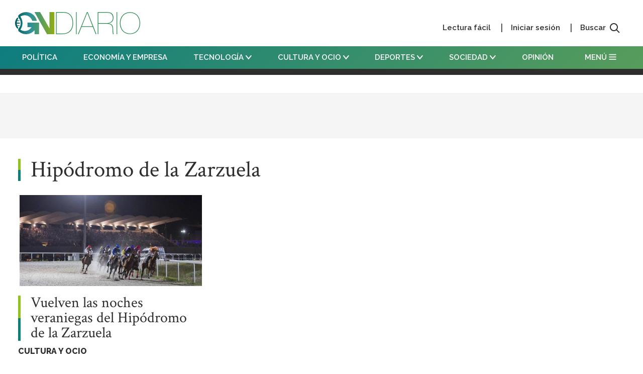

--- FILE ---
content_type: text/html; charset=UTF-8
request_url: https://www.gndiario.com/hipodromo-de-la-zarzuela
body_size: 15787
content:
<!DOCTYPE html>
<html lang="es" dir="ltr" prefix="og: https://ogp.me/ns#">
  <head>
    <meta charset="utf-8" />
<script async src="https://www.googletagmanager.com/gtag/js?id=UA-100595700-1"></script>
<script>window.dataLayer = window.dataLayer || [];function gtag(){dataLayer.push(arguments)};gtag("js", new Date());gtag("config", "UA-100595700-1", {"groups":"default","anonymize_ip":true});</script>
<link rel="canonical" href="http://www.gndiario.com/hipodromo-de-la-zarzuela" />
<meta name="Generator" content="Drupal 8 (https://www.drupal.org)" />
<meta name="MobileOptimized" content="width" />
<meta name="HandheldFriendly" content="true" />
<meta name="viewport" content="width=device-width, initial-scale=1.0" />
<style>div#sliding-popup, div#sliding-popup .eu-cookie-withdraw-banner, .eu-cookie-withdraw-tab {background: #0779bf} div#sliding-popup.eu-cookie-withdraw-wrapper { background: transparent; } #sliding-popup h1, #sliding-popup h2, #sliding-popup h3, #sliding-popup p, #sliding-popup label, #sliding-popup div, .eu-cookie-compliance-more-button, .eu-cookie-compliance-secondary-button, .eu-cookie-withdraw-tab { color: #ffffff;} .eu-cookie-withdraw-tab { border-color: #ffffff;}</style>
<link rel="shortcut icon" href="/themes/custom/globalnews10/favicon.ico" type="image/vnd.microsoft.icon" />
<link rel="delete-form" href="/taxonomy/term/16200/delete" />
<link rel="edit-form" href="/taxonomy/term/16200/edit" />
<script>window.a2a_config=window.a2a_config||{};a2a_config.callbacks=[];a2a_config.overlays=[];a2a_config.templates={};</script>

    <title>Hipódromo de la Zarzuela | GNDiario</title>
    <link rel="stylesheet" media="all" href="/sites/default/files/css/css_obbFtE_d1yJ0EfgHMz-3NuQM2zQysk5CNdzYNCAOeg0.css" />
<link rel="stylesheet" media="all" href="/sites/default/files/css/css_7eUDEVgfk8HDYsmHMKpMTLFMhoLU8iUcVM8Q3pZYAaA.css" />

    
<!--[if lte IE 8]>
<script src="/sites/default/files/js/js_VtafjXmRvoUgAzqzYTA3Wrjkx9wcWhjP0G4ZnnqRamA.js"></script>
<![endif]-->

<!--
<script type="application/javascript" src="https://ced.sascdn.com/tag/1041/smart.js" async></script>
<script type="application/javascript">
    var sas = sas || {};
    sas.cmd = sas.cmd || [];
    sas.cmd.push(function() {
        sas.setup({ networkid: 1041, domain: "https://www3.smartadserver.com", async: true });
    });
</script>
-->

<!-- Google tag (gtag.js) -->
<script async src="https://www.googletagmanager.com/gtag/js?id=G-QX80K03YSX"></script>
<script>
  window.dataLayer = window.dataLayer || [];
  function gtag(){dataLayer.push(arguments);}
  gtag('js', new Date());

  gtag('config', 'G-QX80K03YSX');
</script>

<link rel="modulepreload" href="https://adgage.adkaora.space/gndiario/gndiario/prod/adk-init.js"/>
<script type="module" defer src="https://adgage.adkaora.space/gndiario/gndiario/prod/adk-init.js"></script>
<meta name="facebook-domain-verification" content="kl2swjii4v84t6zb2aa3hmgp93xv1h" />

<!-- Meta Pixel Code -->
<script>
!function(f,b,e,v,n,t,s)
{if(f.fbq)return;n=f.fbq=function(){n.callMethod?
n.callMethod.apply(n,arguments):n.queue.push(arguments)};
if(!f._fbq)f._fbq=n;n.push=n;n.loaded=!0;n.version='2.0';
n.queue=[];t=b.createElement(e);t.async=!0;
t.src=v;s=b.getElementsByTagName(e)[0];
s.parentNode.insertBefore(t,s)}(window, document,'script',
'https://connect.facebook.net/en_US/fbevents.js');
fbq('init', '862107815013956');
fbq('track', 'PageView');
</script>
<noscript><img height="1" width="1" style="display:none"
src="https://www.facebook.com/tr?id=862107815013956&ev=PageView&noscript=1"
/></noscript>
<!-- End Meta Pixel Code -->

  </head>
  <body class="path-taxonomy term-id-16200">
        <a href="#main-content" class="visually-hidden focusable skip-link">
      Pasar al contenido principal
    </a>
    
      <div class="dialog-off-canvas-main-canvas" data-off-canvas-main-canvas>
    <div class="layout-container">

  

  <header id="header" role="banner">

<!-- Quantcast Choice. Consent Manager Tag v2.0 (for TCF 2.0) -->
<script type="text/javascript" async=true>
(function() {
  var host = window.location.hostname;
  var element = document.createElement('script');
  var firstScript = document.getElementsByTagName('script')[0];
  var url = 'https://cmp.quantcast.com'
    .concat('/choice/', 'cGmGSPkTpWRhg', '/', host, '/choice.js?tag_version=V2');
  var uspTries = 0;
  var uspTriesLimit = 3;
  element.async = true;
  element.type = 'text/javascript';
  element.src = url;

  firstScript.parentNode.insertBefore(element, firstScript);

  function makeStub() {
    var TCF_LOCATOR_NAME = '__tcfapiLocator';
    var queue = [];
    var win = window;
    var cmpFrame;

    function addFrame() {
      var doc = win.document;
      var otherCMP = !!(win.frames[TCF_LOCATOR_NAME]);

      if (!otherCMP) {
        if (doc.body) {
          var iframe = doc.createElement('iframe');

          iframe.style.cssText = 'display:none';
          iframe.name = TCF_LOCATOR_NAME;
          doc.body.appendChild(iframe);
        } else {
          setTimeout(addFrame, 5);
        }
      }
      return !otherCMP;
    }

    function tcfAPIHandler() {
      var gdprApplies;
      var args = arguments;

      if (!args.length) {
        return queue;
      } else if (args[0] === 'setGdprApplies') {
        if (
          args.length > 3 &&
          args[2] === 2 &&
          typeof args[3] === 'boolean'
        ) {
          gdprApplies = args[3];
          if (typeof args[2] === 'function') {
            args[2]('set', true);
          }
        }
      } else if (args[0] === 'ping') {
        var retr = {
          gdprApplies: gdprApplies,
          cmpLoaded: false,
          cmpStatus: 'stub'
        };

        if (typeof args[2] === 'function') {
          args[2](retr);
        }
      } else {
        if(args[0] === 'init' && typeof args[3] === 'object') {
          args[3] = Object.assign(args[3], { tag_version: 'V2' });
        }
        queue.push(args);
      }
    }

    function postMessageEventHandler(event) {
      var msgIsString = typeof event.data === 'string';
      var json = {};

      try {
        if (msgIsString) {
          json = JSON.parse(event.data);
        } else {
          json = event.data;
        }
      } catch (ignore) {}

      var payload = json.__tcfapiCall;

      if (payload) {
        window.__tcfapi(
          payload.command,
          payload.version,
          function(retValue, success) {
            var returnMsg = {
              __tcfapiReturn: {
                returnValue: retValue,
                success: success,
                callId: payload.callId
              }
            };
            if (msgIsString) {
              returnMsg = JSON.stringify(returnMsg);
            }
            if (event && event.source && event.source.postMessage) {
              event.source.postMessage(returnMsg, '*');
            }
          },
          payload.parameter
        );
      }
    }

    while (win) {
      try {
        if (win.frames[TCF_LOCATOR_NAME]) {
          cmpFrame = win;
          break;
        }
      } catch (ignore) {}

      if (win === window.top) {
        break;
      }
      win = win.parent;
    }
    if (!cmpFrame) {
      addFrame();
      win.__tcfapi = tcfAPIHandler;
      win.addEventListener('message', postMessageEventHandler, false);
    }
  };

  makeStub();

  var uspStubFunction = function() {
    var arg = arguments;
    if (typeof window.__uspapi !== uspStubFunction) {
      setTimeout(function() {
        if (typeof window.__uspapi !== 'undefined') {
          window.__uspapi.apply(window.__uspapi, arg);
        }
      }, 500);
    }
  };

  var checkIfUspIsReady = function() {
    uspTries++;
    if (window.__uspapi === uspStubFunction && uspTries < uspTriesLimit) {
      console.warn('USP is not accessible');
    } else {
      clearInterval(uspInterval);
    }
  };

  if (typeof window.__uspapi === 'undefined') {
    window.__uspapi = uspStubFunction;
    var uspInterval = setInterval(checkIfUspIsReady, 6000);
  }
})();
</script>
<!-- End Quantcast Choice. Consent Manager Tag v2.0 (for TCF 2.0) -->
      <div class="region region-header">
    <div id="block-bloqueheader" class="block--type-structural-block block block-block-content block-block-contentf6a696ab-47d3-453c-a699-e1b8d6b33166">
  
    
      
  <div   class="container layout--block-header brm-header">


    <div class="brm-midheader">
      <a href="/" class="brm-midheader__logo" title="GNDiario. Lleva a la pagina inicial" rel="home">          
        <img class="mb" src="/themes/custom/globalnews10/logo-mini-inverso.svg" alt="GNDiario. Lleva a la pagina inicial">
        <img class="dk" src="/themes/custom/globalnews10/logo.svg" alt="GNDiario. Lleva a la pagina inicial">
      </a>
      <ul class="brm-midheader__list">
        <li class="dk">
          <a class="brm-midheader__link" href="/lectura-facil-gndiario">Lectura fácil</a>
        </li>
        <li class="dk">
          <a class="brm-midheader__link" href="/user/login">Iniciar sesión</a>
        </li>
        <li class="tb">
          <a class="brm-midheader__link" href="/search/node"><span>Buscar</span> <svg width="20" height="20" role="presentation"><use xlink:href="#search" /></svg></a>
        </li>
        <li class="mb">
          <button class="brm-midheader__link has-collapsable"><span>MENÚ</span> <svg width="15" height="12" role="presentation"><use xlink:href="#menu" /></svg></button>
        </li>
      </ul>
    </div> <!-- brm-midheader -->

              



                          

    <div class="brm-bottomheader">
      <ul class="brm-bottomheader__list">

        <li class="brm-bottomheader__link--logo"><a href="#" class="brm-bottomheader__link">
          <img class="dk" src="/themes/custom/globalnews10/logo-mini-inverso.svg" alt="GNDiario. Lleva a la pagina inicial">
        </a></li>
            
        
            
            
                                                          

              <li>
                                  <a href="/politica" class="brm-bottomheader__link" data-drupal-link-system-path="taxonomy/term/9401">POLÍTICA</a>
                            
              </li>
            
                                                          

              <li>
                                  <a href="/economia-y-empresa" class="brm-bottomheader__link" data-drupal-link-system-path="taxonomy/term/9403">ECONOMÍA Y EMPRESA</a>
                            
              </li>
            
                                                          

              <li>
                                                                      <a href="/tecnologia-e-innovacion" class="brm-bottomheader__link has-submenu" data-drupal-link-system-path="taxonomy/term/9404">                    TECNOLOGÍA <svg width="12" height="9" role="presentation"><use xlink:href="#arrow-down"></use></svg>
                  </a>
                      
                  <ul class="brm-bottomheader__ndlist">          
        
            
            
                                                          

              <li>
                                  <a href="/tecnologia-e-innovacion" class="brm-bottomheader__ndlink" data-drupal-link-system-path="taxonomy/term/9404">Tecnología</a>
                            
              </li>
            
                                                          

              <li>
                                  <a href="/ciencia" class="brm-bottomheader__ndlink" data-drupal-link-system-path="taxonomy/term/9417">Ciencia</a>
                            
              </li>
                      
                  </ul>
        
    

                            
              </li>
            
                                                          

              <li>
                                                                      <a href="#cultura-y-ocio" class="brm-bottomheader__link has-submenu">                    CULTURA Y OCIO <svg width="12" height="9" role="presentation"><use xlink:href="#arrow-down"></use></svg>
                  </a>
                      
                  <ul class="brm-bottomheader__ndlist">          
        
            
            
                                                          

              <li>
                                  <a href="/cultura-y-ocio" class="brm-bottomheader__ndlink" data-drupal-link-system-path="taxonomy/term/9408">Cultura y ocio</a>
                            
              </li>
            
                                                          

              <li>
                                  <a href="/turismo" class="brm-bottomheader__ndlink" data-drupal-link-system-path="taxonomy/term/9420">Turismo</a>
                            
              </li>
            
                                                          

              <li>
                                                                      <a href="/television-y-cine" class="brm-bottomheader__ndlink has-submenu" data-drupal-link-system-path="taxonomy/term/9418">                    TV y Cine <svg width="12" height="9" role="presentation"><use xlink:href="#arrow-down"></use></svg>
                  </a>
                      
                  <ul class="brm-bottomheader__rdlist">
        
            
            
                                                          

              <li>
                                  <a href="/audiencias" class="brm-bottomheader__rdlink" data-drupal-link-system-path="taxonomy/term/9425">Audiencias</a>
                            
              </li>
            
                                                          

              <li>
                                  <a href="/critica-tv" class="brm-bottomheader__rdlink" data-drupal-link-system-path="taxonomy/term/9427">Crítica TV</a>
                            
              </li>
                      
                  </ul>
        
    

                            
              </li>
            
                                                          

              <li>
                                  <a href="/musica-y-agenda" class="brm-bottomheader__ndlink" data-drupal-link-system-path="taxonomy/term/9421">Música</a>
                            
              </li>
                      
                  </ul>
        
    

                            
              </li>
            
                                                          

              <li>
                                                                      <a href="#deportes" class="brm-bottomheader__link has-submenu">                    DEPORTES <svg width="12" height="9" role="presentation"><use xlink:href="#arrow-down"></use></svg>
                  </a>
                      
                  <ul class="brm-bottomheader__ndlist">          
        
            
            
                                                          

              <li>
                                  <a href="/deportes" class="brm-bottomheader__ndlink" data-drupal-link-system-path="taxonomy/term/9406">Deportes</a>
                            
              </li>
            
                                                          

              <li>
                                  <a href="/futbol" class="brm-bottomheader__ndlink" data-drupal-link-system-path="taxonomy/term/9424">Fútbol</a>
                            
              </li>
                      
                  </ul>
        
    

                            
              </li>
            
                                                          

              <li>
                                                                      <a href="#sociedad" class="brm-bottomheader__link has-submenu">                    SOCIEDAD <svg width="12" height="9" role="presentation"><use xlink:href="#arrow-down"></use></svg>
                  </a>
                      
                  <ul class="brm-bottomheader__ndlist">          
        
            
            
                                                          

              <li>
                                  <a href="/sociedad" class="brm-bottomheader__ndlink" data-drupal-link-system-path="taxonomy/term/9411">Sociedad</a>
                            
              </li>
            
                                                          

              <li>
                                  <a href="/educacion" class="brm-bottomheader__ndlink" data-drupal-link-system-path="taxonomy/term/9428">Educación</a>
                            
              </li>
            
                                                          

              <li>
                                  <a href="/medio-ambiente" class="brm-bottomheader__ndlink" data-drupal-link-system-path="taxonomy/term/9429">Medio ambiente</a>
                            
              </li>
            
                                                          

              <li>
                                  <a href="/sucesos" class="brm-bottomheader__ndlink" data-drupal-link-system-path="taxonomy/term/9432">Sucesos</a>
                            
              </li>
            
                                                          

              <li>
                                  <a href="/salud-y-estilo-de-vida" class="brm-bottomheader__ndlink" data-drupal-link-system-path="taxonomy/term/9430">Estilo de vida y salud</a>
                            
              </li>
            
                                                          

              <li>
                                  <a href="/moda-y-decoracion" class="brm-bottomheader__ndlink" data-drupal-link-system-path="taxonomy/term/9433">Moda y decoración</a>
                            
              </li>
            
                                                          

              <li>
                                  <a href="/motor" class="brm-bottomheader__ndlink" data-drupal-link-system-path="taxonomy/term/9431">Motor</a>
                            
              </li>
                      
                  </ul>
        
    

                            
              </li>
            
                                                          

              <li>
                                  <a href="/opinion" class="brm-bottomheader__link" data-drupal-link-system-path="taxonomy/term/9399">OPINIÓN</a>
                            
              </li>
                      
        
    
        <li><button class="brm-bottomheader__link has-collapsable"><span>MENÚ</span> <svg width="15" height="12" role="presentation"><use xlink:href="#menu" /></svg></button></li>
      
      </ul>

      <div class="brm-bottomheader__menu">
        <!-- LINKS MB -->
        <div class="brm-bottomheader__menu__wrapper mb">
          <ul class="brm-bottomheader__menu__actions">
            <li><a href="/user/login">Iniciar sesión</a></li>
            <li><a href="/search/node">
              <span>Buscar</span> <svg width="20" height="20" role="presentation"><use xlink:href="#search" /></svg>
            </a></li>
          </ul>
        </div>
        <!-- SECTIONS MB -->
        <div class="brm-bottomheader__menu__wrapper mb">
          <p class="brm-bottomheader__menu__tite">SECCIONES</p>
          <ul class="brm-bottomheader__menu__list">
              
                    
            
                                                                  
              <li>
                                  <a href="/politica" class="brm-bottomheader__menu__link" data-drupal-link-system-path="taxonomy/term/9401">POLÍTICA</a>
                            
              </li>
            
                                                                  
              <li>
                                  <a href="/economia-y-empresa" class="brm-bottomheader__menu__link" data-drupal-link-system-path="taxonomy/term/9403">ECONOMÍA Y EMPRESA</a>
                            
              </li>
            
                                                                  
              <li>
                                                                      <a href="/tecnologia-e-innovacion" class="brm-bottomheader__menu__link has-submenu" data-drupal-link-system-path="taxonomy/term/9404">                    TECNOLOGÍA <svg width="12" height="9" role="presentation"><use xlink:href="#arrow-down"></use></svg>
                  </a>
                      
                  <ul class="brm-bottomheader__menu__ndlist">          
                    
            
                                                                  
              <li>
                                  <a href="/tecnologia-e-innovacion" class="brm-bottomheader__menu__ndlink" data-drupal-link-system-path="taxonomy/term/9404">Tecnología</a>
                            
              </li>
            
                                                                  
              <li>
                                  <a href="/ciencia" class="brm-bottomheader__menu__ndlink" data-drupal-link-system-path="taxonomy/term/9417">Ciencia</a>
                            
              </li>
                      
                  </ul>
        
    
                            
              </li>
            
                                                                  
              <li>
                                                                      <a href="#cultura-y-ocio" class="brm-bottomheader__menu__link has-submenu">                    CULTURA Y OCIO <svg width="12" height="9" role="presentation"><use xlink:href="#arrow-down"></use></svg>
                  </a>
                      
                  <ul class="brm-bottomheader__menu__ndlist">          
                    
            
                                                                  
              <li>
                                  <a href="/cultura-y-ocio" class="brm-bottomheader__menu__ndlink" data-drupal-link-system-path="taxonomy/term/9408">Cultura y ocio</a>
                            
              </li>
            
                                                                  
              <li>
                                  <a href="/turismo" class="brm-bottomheader__menu__ndlink" data-drupal-link-system-path="taxonomy/term/9420">Turismo</a>
                            
              </li>
            
                                                                  
              <li>
                                                                      <a href="/television-y-cine" class="brm-bottomheader__menu__ndlink has-submenu" data-drupal-link-system-path="taxonomy/term/9418">                    TV y Cine <svg width="12" height="9" role="presentation"><use xlink:href="#arrow-down"></use></svg>
                  </a>
                      
                  <ul class="brm-bottomheader__menu__rdlist">
                    
            
                                                                  
              <li>
                                  <a href="/audiencias" class="brm-bottomheader__menu__rdlink" data-drupal-link-system-path="taxonomy/term/9425">Audiencias</a>
                            
              </li>
            
                                                                  
              <li>
                                  <a href="/critica-tv" class="brm-bottomheader__menu__rdlink" data-drupal-link-system-path="taxonomy/term/9427">Crítica TV</a>
                            
              </li>
                      
                  </ul>
        
    
                            
              </li>
            
                                                                  
              <li>
                                  <a href="/musica-y-agenda" class="brm-bottomheader__menu__ndlink" data-drupal-link-system-path="taxonomy/term/9421">Música</a>
                            
              </li>
                      
                  </ul>
        
    
                            
              </li>
            
                                                                  
              <li>
                                                                      <a href="#deportes" class="brm-bottomheader__menu__link has-submenu">                    DEPORTES <svg width="12" height="9" role="presentation"><use xlink:href="#arrow-down"></use></svg>
                  </a>
                      
                  <ul class="brm-bottomheader__menu__ndlist">          
                    
            
                                                                  
              <li>
                                  <a href="/deportes" class="brm-bottomheader__menu__ndlink" data-drupal-link-system-path="taxonomy/term/9406">Deportes</a>
                            
              </li>
            
                                                                  
              <li>
                                  <a href="/futbol" class="brm-bottomheader__menu__ndlink" data-drupal-link-system-path="taxonomy/term/9424">Fútbol</a>
                            
              </li>
                      
                  </ul>
        
    
                            
              </li>
            
                                                                  
              <li>
                                                                      <a href="#sociedad" class="brm-bottomheader__menu__link has-submenu">                    SOCIEDAD <svg width="12" height="9" role="presentation"><use xlink:href="#arrow-down"></use></svg>
                  </a>
                      
                  <ul class="brm-bottomheader__menu__ndlist">          
                    
            
                                                                  
              <li>
                                  <a href="/sociedad" class="brm-bottomheader__menu__ndlink" data-drupal-link-system-path="taxonomy/term/9411">Sociedad</a>
                            
              </li>
            
                                                                  
              <li>
                                  <a href="/educacion" class="brm-bottomheader__menu__ndlink" data-drupal-link-system-path="taxonomy/term/9428">Educación</a>
                            
              </li>
            
                                                                  
              <li>
                                  <a href="/medio-ambiente" class="brm-bottomheader__menu__ndlink" data-drupal-link-system-path="taxonomy/term/9429">Medio ambiente</a>
                            
              </li>
            
                                                                  
              <li>
                                  <a href="/sucesos" class="brm-bottomheader__menu__ndlink" data-drupal-link-system-path="taxonomy/term/9432">Sucesos</a>
                            
              </li>
            
                                                                  
              <li>
                                  <a href="/salud-y-estilo-de-vida" class="brm-bottomheader__menu__ndlink" data-drupal-link-system-path="taxonomy/term/9430">Estilo de vida y salud</a>
                            
              </li>
            
                                                                  
              <li>
                                  <a href="/moda-y-decoracion" class="brm-bottomheader__menu__ndlink" data-drupal-link-system-path="taxonomy/term/9433">Moda y decoración</a>
                            
              </li>
            
                                                                  
              <li>
                                  <a href="/motor" class="brm-bottomheader__menu__ndlink" data-drupal-link-system-path="taxonomy/term/9431">Motor</a>
                            
              </li>
                      
                  </ul>
        
    
                            
              </li>
            
                                                                  
              <li>
                                  <a href="/opinion" class="brm-bottomheader__menu__link" data-drupal-link-system-path="taxonomy/term/9399">OPINIÓN</a>
                            
              </li>
                      
        
    
          </ul>
        </div>
        <!-- SECTIONS DK -->
        <div class="brm-bottomheader__menu__wrapper dk">
          <p class="brm-bottomheader__menu__tite">SECCIONES</p>
          <ul class="brm-bottomheader__menu__list">
               
                      
                          <li>
                  <a href="/politica" class="brm-bottomheader__menu__link" data-drupal-link-system-path="taxonomy/term/9401">POLÍTICA</a>            
              </li>
                          <li>
                  <a href="/economia-y-empresa" class="brm-bottomheader__menu__link" data-drupal-link-system-path="taxonomy/term/9403">ECONOMÍA Y EMPRESA</a>            
              </li>
                          <li>
                  <a href="/tecnologia-e-innovacion" class="brm-bottomheader__menu__link" data-drupal-link-system-path="taxonomy/term/9404">TECNOLOGÍA</a>            
              </li>
                          <li>
                  <a href="#cultura-y-ocio" class="brm-bottomheader__menu__link">CULTURA Y OCIO</a>            
              </li>
                          <li>
                  <a href="#deportes" class="brm-bottomheader__menu__link">DEPORTES</a>            
              </li>
                          <li>
                  <a href="#sociedad" class="brm-bottomheader__menu__link">SOCIEDAD</a>            
              </li>
                          <li>
                  <a href="/opinion" class="brm-bottomheader__menu__link" data-drupal-link-system-path="taxonomy/term/9399">OPINIÓN</a>            
              </li>
            
    
          </ul>
        </div>
        <!-- MORE SECTIONS -->
        <div class="brm-bottomheader__menu__wrapper dk">
          <p class="brm-bottomheader__menu__tite">OTRAS SECCIONES</p>
          <ul class="brm-bottomheader__menu__list">
                                        
            
                            
              
            
                            
              
            
                                                              
            
                            
              
            
                                <li>
                  <a href="/ciencia" class="brm-bottomheader__menu__link" data-drupal-link-system-path="taxonomy/term/9417">Ciencia</a>            
                  </li>       
                                             
              
            
                    
                            
              
            
                                                              
            
                            
              
            
                                <li>
                  <a href="/turismo" class="brm-bottomheader__menu__link" data-drupal-link-system-path="taxonomy/term/9420">Turismo</a>            
                  </li>       
                                             
              
            
                                <li>
                  <a href="/television-y-cine" class="brm-bottomheader__menu__link" data-drupal-link-system-path="taxonomy/term/9418">TV y Cine</a>            
                  </li>       
                                                                 
            
                                <li>
                  <a href="/audiencias" class="brm-bottomheader__menu__link" data-drupal-link-system-path="taxonomy/term/9425">Audiencias</a>            
                  </li>
                            
              
            
                                <li>
                  <a href="/critica-tv" class="brm-bottomheader__menu__link" data-drupal-link-system-path="taxonomy/term/9427">Crítica TV</a>            
                  </li>
                            
              
            
    
                                             
              
            
                                <li>
                  <a href="/musica-y-agenda" class="brm-bottomheader__menu__link" data-drupal-link-system-path="taxonomy/term/9421">Música</a>            
                  </li>       
                                             
              
            
                    
                            
              
            
                                                              
            
                            
              
            
                                <li>
                  <a href="/futbol" class="brm-bottomheader__menu__link" data-drupal-link-system-path="taxonomy/term/9424">Fútbol</a>            
                  </li>       
                                             
              
            
                    
                            
                        
              </ul>
              <ul class="brm-bottomheader__menu__list">
              
            
                                                              
            
                            
              
            
                                <li>
                  <a href="/educacion" class="brm-bottomheader__menu__link" data-drupal-link-system-path="taxonomy/term/9428">Educación</a>            
                  </li>       
                                             
              
            
                                <li>
                  <a href="/medio-ambiente" class="brm-bottomheader__menu__link" data-drupal-link-system-path="taxonomy/term/9429">Medio ambiente</a>            
                  </li>       
                                             
              
            
                                <li>
                  <a href="/sucesos" class="brm-bottomheader__menu__link" data-drupal-link-system-path="taxonomy/term/9432">Sucesos</a>            
                  </li>       
                                             
              
            
                                <li>
                  <a href="/salud-y-estilo-de-vida" class="brm-bottomheader__menu__link" data-drupal-link-system-path="taxonomy/term/9430">Estilo de vida y salud</a>            
                  </li>       
                                             
              
            
                                <li>
                  <a href="/moda-y-decoracion" class="brm-bottomheader__menu__link" data-drupal-link-system-path="taxonomy/term/9433">Moda y decoración</a>            
                  </li>       
                                             
              
            
                                <li>
                  <a href="/motor" class="brm-bottomheader__menu__link" data-drupal-link-system-path="taxonomy/term/9431">Motor</a>            
                  </li>       
                                             
              
            
                    
                            
              
            
                            
              
            
    
          </ul>
        </div>

        <div class="brm-bottomheader__menu__wrapper-doubled">
          <!-- SHORTCUTS -->
          <div class="brm-bottomheader__menu__wrapper">
            <ul class="brm-bottomheader__menu__list brm-bottomheader__menu__list--links">
              <li>
                <a class="brm-bottomheader__menu__link" href="/lectura-facil-gndiario">
                  <svg width="24" height="24" role="presentation"><use xlink:href="#book"></use></svg>
                  LECTURA FÁCIL
                </a>
              </li>
              <li>
                <a class="brm-bottomheader__menu__link" href="/marketplace">
                  <svg width="24" height="24" role="presentation"><use xlink:href="#marketplace"></use></svg>
                  MARKETPLACE
                </a>
              </li>
              <li>
                <a class="brm-bottomheader__menu__link" href="/canalvideo">
                  <svg width="24" height="24" role="presentation"><use xlink:href="#video"></use></svg>
                  CANAL VÍDEO
                </a>
              </li>
            </ul> 
          </div>
          <!-- SOCIAL -->
          <div class="brm-bottomheader__menu__wrapper">
            <ul class="brm-bottomheader__menu__list brm-bottomheader__menu__list--social">
              <li>
                <a class="brm-bottomheader__menu__link" href="https://www.facebook.com/GNDiario/" target="_blank" rel="noopener">
                  <svg width="24" height="24" role="presentation"><use xlink:href="#facebook"></use></svg>
                  <span>www.facebook.com/gndiario</span>
                </a>
              </li>
              <li>
                <a class="brm-bottomheader__menu__link" href="https://twitter.com/gndiario_es" target="_blank" rel="noopener">
                  <svg width="24" height="24" role="presentation"><use xlink:href="#twitter"></use></svg>
                  <span>twitter.com/gndiario_es</span>
                </a>
              </li>
              <li>
                <a class="brm-bottomheader__menu__link" href="https://www.instagram.com/gndiario_com/" target="_blank" rel="noopener">
                  <svg width="24" height="24" role="presentation"><use xlink:href="#instagram"></use></svg>
                  <span>www.instagram.com/gndiario_com</span>
                </a>
              </li>
              <li>
                <a class="brm-bottomheader__menu__link" href="https://www.youtube.com/channel/UCjcnNeX9eDCCb6y-ELfciGg" target="_blank" rel="noopener">
                  <svg width="24" height="24" role="presentation"><use xlink:href="#youtube"></use></svg>
                  <span>www.youtube.com/gndiario</span>
                </a>
              </li>
            </ul>
          </div>
        </div>
      </div>
    </div> <!-- brm-bottomheader -->


         




  
        
   

      
    
  </div>
    <div class="wrapper-bar-avance">
    <div class="container">
      <div id="bar-avance"></div>
    </div>
  </div>

  </div>

  </div>

  </header>

  
  

  

  

  

  <main id="main" role="main">
    <a id="main-content" tabindex="-1"></a>
    

    
          <div class="layout-precontent">
          <div  class="container region--precontent">
    <div id="block-homesuperior720x90" class="block--type-bloque-publicitario block block-block-content block-block-contente277b4cd-1c31-444b-aaf9-23d4dca87408">
  
    
      
            <div class="clearfix text-formatted field field--name-body field--type-text-with-summary field--label-hidden field__item"><div class="text-align-center">
<div>

<div class="brm-ad brm-ad-banner brm-ad-banner--narrow">
        <div class="brm-ad-content">
          <!--BANNER 1-->
<div class="adk-slot megabanner">
    <div id="adk_megabanner"></div>
</div>
        </div>

      </div>
</div>
</div></div>
      
  </div>

  </div>

      </div>
    
    <div class="layout-content">
      <div class="container">
          <div class="region region-content">
    <div data-drupal-messages-fallback class="hidden"></div>
<div id="block-globalnews10-page-title" class="block block-core block-page-title-block">
  
    
      
  <h1 class="page-title">
            <div class="field field--name-name field--type-string field--label-hidden field__item">Hipódromo de la Zarzuela</div>
      </h1>


  </div>
<div id="block-globalnews10-content" class="block block-system block-system-main-block">
  
    
      <div id="taxonomy-term-16200" class="taxonomy-term vocabulary-tags">
  
    
  <div class="content">
      <div class="layout layout--onecol">
    <div  class="layout__region layout__region--content">
       <div class="views-element-container"><div class="view view-bloque-taxonomia-categoria view-id-bloque_taxonomia_categoria view-display-id-block_1 js-view-dom-id-53726507722314559c903a9d9f99ccd0cd942faa795020079bc59bfe867c027d">
  
    
      
      <div class="view-content">
      <div>
  
  <ul class="seccion-noticias-grid">

          <li class="row-noticia"><div class="row-noticia-imagen"><a href="/hipodromo-zarzuela-ocio-madrid">  <img src="/sites/default/files/styles/noticia_portada_2_1/public/noticias/Hip%C3%B3dromo-Noche-1.jpg?itok=F2QL27l3" width="600" height="300" alt="Hipódromo Noche (1)" title="El hipódromo abre todos los jueves en la noche hasta el 8 de agosto" class="image-style-noticia-portada-2-1" />


 
</a></div><div class="row-noticia-contenido"><div class="row-noticia-titulo"><h3><a href="/hipodromo-zarzuela-ocio-madrid" hreflang="es">Vuelven las noches veraniegas del Hipódromo de la Zarzuela</a></h3></div>
<div class="row-noticia-categoria"><div class="item-list"><ul><li><a href="/cultura-y-ocio" hreflang="es">CULTURA Y OCIO</a></li></ul></div></div>
<div class="row-noticia-tags"><div class="item-list"><ul><li><a href="/verano" hreflang="es">Verano</a></li><li><a href="/moncloa" hreflang="es">Moncloa</a></li><li><a href="/premios" hreflang="es">Premios</a></li><li><a href="/conciertos" hreflang="es">conciertos</a></li><li><a href="/skyline" hreflang="es">skyline</a></li><li><a href="/pop-rock" hreflang="es">pop rock</a></li><li><a href="/hipodromo" hreflang="es">Hipódromo</a></li><li><a href="/hipodromo-de-la-zarzuela" hreflang="es">Hipódromo de la Zarzuela</a></li><li><a href="/jueves" hreflang="es">Jueves</a></li><li><a href="/noches" hreflang="es">Noches</a></li><li><a href="/carreras-de-caballos" hreflang="es">carreras de caballos</a></li><li><a href="/jinetes" hreflang="es">jinetes</a></li><li><a href="/el-platanito" hreflang="es">El Platanito</a></li><li><a href="/gentleman-riders" hreflang="es">Gentleman riders</a></li><li><a href="/one-two" hreflang="es">One to two</a></li><li><a href="/purasangres" hreflang="es">purasangres</a></li><li><a href="/flamenkito" hreflang="es">Flamenkito</a></li><li><a href="/jardin-norte" hreflang="es">jardín norte</a></li><li><a href="/90s" hreflang="es">90´s</a></li><li><a href="/evento" hreflang="es">evento</a></li><li><a href="/cocteles" hreflang="es">cócteles</a></li><li><a href="/plazas-de-aparcamiento-gratuito" hreflang="es">plazas de aparcamiento gratuito</a></li><li><a href="/paseo-de-moret" hreflang="es">Paseo de Moret</a></li><li><a href="/autobuses-lanzadera" hreflang="es">Autobuses lanzadera</a></li></ul></div></div>
<div class="linea-1">
    <div class="row-noticia-autor"><a href="/user/jennifer-velasco-ruiz">Jennifer Velasco Ruiz</a></div>
    <div class="row-noticia-comentarios">0</div>
</div></div></li>
    
  </ul>

</div>

    </div>
  
      
          </div>
</div>


    </div>
  </div>

  </div>
</div>

  </div>

  </div>

      </div>
    </div>

    
    
    
          <div class="region region-adsense-footer">
    <div id="block-footersticky" class="block--type-bloque-publicitario block block-block-content block-block-content917656d2-9c62-4193-a834-8b5aaeec43a7">
  
    
      
            <div class="clearfix text-formatted field field--name-body field--type-text-with-summary field--label-hidden field__item">    <div class="brm-ad brm-ad-row-sticky">
      <div class="brm-ad-content">
        <!--STICKY-->
<div class="strip_adk footer adk-slot">
    <div id="adk_footer"></div>
    <div class="strip_adk_close"></div>
</div>
      </div>
    </div></div>
      
  </div>

  </div>

  

  </main>

    <div class="region region-prefooter">
    <div id="block-webform" class="block block-webform block-webform-block">
  
    
      <span id="webform-submission-suscripcion-taxonomy-term-16200-form-ajax-content"></span><div id="webform-submission-suscripcion-taxonomy-term-16200-form-ajax" class="webform-ajax-form-wrapper" data-effect="fade" data-progress-type="throbber"><form class="webform-submission-form webform-submission-add-form webform-submission-suscripcion-form webform-submission-suscripcion-add-form webform-submission-suscripcion-taxonomy_term-16200-form webform-submission-suscripcion-taxonomy_term-16200-add-form js-webform-details-toggle webform-details-toggle" data-drupal-selector="webform-submission-suscripcion-taxonomy-term-16200-add-form" action="/hipodromo-de-la-zarzuela" method="post" id="webform-submission-suscripcion-taxonomy-term-16200-add-form" accept-charset="UTF-8">
  
  <div class="form_group_container js-form-wrapper form-wrapper" data-drupal-selector="edit-container" id="edit-container"><div class="width100 js-form-item form-item js-form-type-processed-text form-type-processed-text js-form-item- form-item- form-no-label" id="edit-subscribe-header">
        <h4>NEWSLETTER</h4>

        </div>
<div class="width33 js-form-item form-item js-form-type-textfield form-type-textfield js-form-item-subscribe-name form-item-subscribe-name">
      <label for="edit-subscribe-name" class="js-form-required form-required">Nombre</label>
        <input data-drupal-selector="edit-subscribe-name" type="text" id="edit-subscribe-name" name="subscribe_name" value="" size="60" maxlength="255" placeholder="Escribe tu nombre completo" class="form-text required" required="required" aria-required="true" />

        </div>
<div class="width33 js-form-item form-item js-form-type-email form-type-email js-form-item-subscribe-email form-item-subscribe-email">
      <label for="edit-subscribe-email" class="js-form-required form-required">Correo Electrónico</label>
        <input data-drupal-selector="edit-subscribe-email" type="email" id="edit-subscribe-email" name="subscribe_email" value="" size="60" maxlength="254" placeholder="Introduce tu correo electrónico" class="form-email required" required="required" aria-required="true" />

        </div>
<div class="width33 js-form-item form-item js-form-type-checkbox form-type-checkbox js-form-item-subscribe-privacy-policy form-item-subscribe-privacy-policy">
        <input data-drupal-selector="edit-subscribe-privacy-policy" type="checkbox" id="edit-subscribe-privacy-policy" name="subscribe_privacy_policy" value="1" class="form-checkbox required" required="required" aria-required="true" />

        <label for="edit-subscribe-privacy-policy" class="option js-form-required form-required">He leído y acepto la <a href="/node/1" target="_blank">Política de Privacidad</a></label>
      </div>
<input data-drupal-selector="edit-subscribe-id" type="hidden" name="subscribe_id" value="" />
</div>
<div data-drupal-selector="edit-actions" class="form-actions webform-actions js-form-wrapper form-wrapper" id="edit-actions"><input class="webform-button--submit button button--primary js-form-submit form-submit" data-drupal-selector="edit-actions-submit" data-disable-refocus="true" type="submit" id="edit-actions-submit" name="op" value="Quiero suscribirme" />

</div>
<input autocomplete="off" data-drupal-selector="form-q6zzdl61qgnyapnvmmfxka6oqglr0rqppagdcuqky-8" type="hidden" name="form_build_id" value="form-Q6zzDL61QGNYAPnvMMFxkA6oQglr0rQPpAGDCuQky-8" />
<input data-drupal-selector="edit-webform-submission-suscripcion-taxonomy-term-16200-add-form" type="hidden" name="form_id" value="webform_submission_suscripcion_taxonomy_term_16200_add_form" />


  
</form>
</div>
  </div>

  </div>




      <footer role="contentinfo" class="footer-main">
      
      <div class="container">
        <div class="footer-wrapper">
          <div class="websites">
            <h3>Websites</h3>
            <ul>
              <li>
                <a class="lnk " href="https://www.gndiario.com/que-es-gndiario" title="...">
                    Quienes Somos
                </a>
              </li>
              <li>
                <a class="lnk " href="http://www.gn10.io" title="...">
                    <img src="/themes/custom/globalnews10/images/gn10-color.svg" alt="GN10">
                </a>
              </li>
              <li>
                <a class="lnk " href="http://www.gnmarket.es" title="..." target="_blank">
                    GNMarket
                </a>
              </li>
              <li>
                <a class="lnk " href="\" title="...">
                    <img src="/themes/custom/globalnews10/images/logo-color.svg" alt="GNDiario. Lleva a la pagina inicial">
                </a>
              </li>
            </ul>
          </div>
          <div class="categorias">
            <h3>Categorías</h3>

            

    <div class="brm-bottomheader">
      <ul class="brm-bottomheader__list">

        <li class="brm-bottomheader__link--logo"><a href="#" class="brm-bottomheader__link">
          <img class="dk" src="/themes/custom/globalnews10/logo-mini-inverso.svg" alt="GNDiario. Lleva a la pagina inicial">
        </a></li>
            
        
            
            
                                                          

              <li>
                                  <a href="/politica" class="brm-bottomheader__link" data-drupal-link-system-path="taxonomy/term/9401">POLÍTICA</a>
                            
              </li>
            
                                                          

              <li>
                                  <a href="/economia-y-empresa" class="brm-bottomheader__link" data-drupal-link-system-path="taxonomy/term/9403">ECONOMÍA Y EMPRESA</a>
                            
              </li>
            
                                                          

              <li>
                                  <a href="/tecnologia-e-innovacion" class="brm-bottomheader__link" data-drupal-link-system-path="taxonomy/term/9404">TECNOLOGÍA</a>
                            
              </li>
            
                                                          

              <li>
                                  <a href="#cultura-y-ocio" class="brm-bottomheader__link">CULTURA Y OCIO</a>
                            
              </li>
            
                                                          

              <li>
                                  <a href="#deportes" class="brm-bottomheader__link">DEPORTES</a>
                            
              </li>
            
                                                          

              <li>
                                  <a href="#sociedad" class="brm-bottomheader__link">SOCIEDAD</a>
                            
              </li>
            
                                                          

              <li>
                                  <a href="/opinion" class="brm-bottomheader__link" data-drupal-link-system-path="taxonomy/term/9399">OPINIÓN</a>
                            
              </li>
                      
        
    
        <li><button class="brm-bottomheader__link has-collapsable"><span>MENÚ</span> <svg width="15" height="12" role="presentation"><use xlink:href="#menu" /></svg></button></li>
      
      </ul>

      <div class="brm-bottomheader__menu">
        <!-- LINKS MB -->
        <div class="brm-bottomheader__menu__wrapper mb">
          <ul class="brm-bottomheader__menu__actions">
            <li><a href="/user/login">Iniciar sesión</a></li>
            <li><a href="/search/node">
              <span>Buscar</span> <svg width="20" height="20" role="presentation"><use xlink:href="#search" /></svg>
            </a></li>
          </ul>
        </div>
        <!-- SECTIONS MB -->
        <div class="brm-bottomheader__menu__wrapper mb">
          <p class="brm-bottomheader__menu__tite">SECCIONES</p>
          <ul class="brm-bottomheader__menu__list">
              
                    
            
                                                                  
              <li>
                                  <a href="/politica" class="brm-bottomheader__menu__link" data-drupal-link-system-path="taxonomy/term/9401">POLÍTICA</a>
                            
              </li>
            
                                                                  
              <li>
                                  <a href="/economia-y-empresa" class="brm-bottomheader__menu__link" data-drupal-link-system-path="taxonomy/term/9403">ECONOMÍA Y EMPRESA</a>
                            
              </li>
            
                                                                  
              <li>
                                  <a href="/tecnologia-e-innovacion" class="brm-bottomheader__menu__link" data-drupal-link-system-path="taxonomy/term/9404">TECNOLOGÍA</a>
                            
              </li>
            
                                                                  
              <li>
                                  <a href="#cultura-y-ocio" class="brm-bottomheader__menu__link">CULTURA Y OCIO</a>
                            
              </li>
            
                                                                  
              <li>
                                  <a href="#deportes" class="brm-bottomheader__menu__link">DEPORTES</a>
                            
              </li>
            
                                                                  
              <li>
                                  <a href="#sociedad" class="brm-bottomheader__menu__link">SOCIEDAD</a>
                            
              </li>
            
                                                                  
              <li>
                                  <a href="/opinion" class="brm-bottomheader__menu__link" data-drupal-link-system-path="taxonomy/term/9399">OPINIÓN</a>
                            
              </li>
                      
        
    
          </ul>
        </div>
        <!-- SECTIONS DK -->
        <div class="brm-bottomheader__menu__wrapper dk">
          <p class="brm-bottomheader__menu__tite">SECCIONES</p>
          <ul class="brm-bottomheader__menu__list">
               
                      
                          <li>
                  <a href="/politica" class="brm-bottomheader__menu__link" data-drupal-link-system-path="taxonomy/term/9401">POLÍTICA</a>            
              </li>
                          <li>
                  <a href="/economia-y-empresa" class="brm-bottomheader__menu__link" data-drupal-link-system-path="taxonomy/term/9403">ECONOMÍA Y EMPRESA</a>            
              </li>
                          <li>
                  <a href="/tecnologia-e-innovacion" class="brm-bottomheader__menu__link" data-drupal-link-system-path="taxonomy/term/9404">TECNOLOGÍA</a>            
              </li>
                          <li>
                  <a href="#cultura-y-ocio" class="brm-bottomheader__menu__link">CULTURA Y OCIO</a>            
              </li>
                          <li>
                  <a href="#deportes" class="brm-bottomheader__menu__link">DEPORTES</a>            
              </li>
                          <li>
                  <a href="#sociedad" class="brm-bottomheader__menu__link">SOCIEDAD</a>            
              </li>
                          <li>
                  <a href="/opinion" class="brm-bottomheader__menu__link" data-drupal-link-system-path="taxonomy/term/9399">OPINIÓN</a>            
              </li>
            
    
          </ul>
        </div>
        <!-- MORE SECTIONS -->
        <div class="brm-bottomheader__menu__wrapper dk">
          <p class="brm-bottomheader__menu__tite">OTRAS SECCIONES</p>
          <ul class="brm-bottomheader__menu__list">
                                        
            
                            
              
            
                            
              
            
                            
              
            
                            
              
            
                            
                        
              </ul>
              <ul class="brm-bottomheader__menu__list">
              
            
                            
              
            
                            
              
            
    
          </ul>
        </div>

        <div class="brm-bottomheader__menu__wrapper-doubled">
          <!-- SHORTCUTS -->
          <div class="brm-bottomheader__menu__wrapper">
            <ul class="brm-bottomheader__menu__list brm-bottomheader__menu__list--links">
              <li>
                <a class="brm-bottomheader__menu__link" href="/lectura-facil-gndiario">
                  <svg width="24" height="24" role="presentation"><use xlink:href="#book"></use></svg>
                  LECTURA FÁCIL
                </a>
              </li>
              <li>
                <a class="brm-bottomheader__menu__link" href="/marketplace">
                  <svg width="24" height="24" role="presentation"><use xlink:href="#marketplace"></use></svg>
                  MARKETPLACE
                </a>
              </li>
              <li>
                <a class="brm-bottomheader__menu__link" href="/canalvideo">
                  <svg width="24" height="24" role="presentation"><use xlink:href="#video"></use></svg>
                  CANAL VÍDEO
                </a>
              </li>
            </ul> 
          </div>
          <!-- SOCIAL -->
          <div class="brm-bottomheader__menu__wrapper">
            <ul class="brm-bottomheader__menu__list brm-bottomheader__menu__list--social">
              <li>
                <a class="brm-bottomheader__menu__link" href="https://www.facebook.com/GNDiario/" target="_blank" rel="noopener">
                  <svg width="24" height="24" role="presentation"><use xlink:href="#facebook"></use></svg>
                  <span>www.facebook.com/gndiario</span>
                </a>
              </li>
              <li>
                <a class="brm-bottomheader__menu__link" href="https://twitter.com/gndiario_es" target="_blank" rel="noopener">
                  <svg width="24" height="24" role="presentation"><use xlink:href="#twitter"></use></svg>
                  <span>twitter.com/gndiario_es</span>
                </a>
              </li>
              <li>
                <a class="brm-bottomheader__menu__link" href="https://www.instagram.com/gndiario_com/" target="_blank" rel="noopener">
                  <svg width="24" height="24" role="presentation"><use xlink:href="#instagram"></use></svg>
                  <span>www.instagram.com/gndiario_com</span>
                </a>
              </li>
              <li>
                <a class="brm-bottomheader__menu__link" href="https://www.youtube.com/channel/UCjcnNeX9eDCCb6y-ELfciGg" target="_blank" rel="noopener">
                  <svg width="24" height="24" role="presentation"><use xlink:href="#youtube"></use></svg>
                  <span>www.youtube.com/gndiario</span>
                </a>
              </li>
            </ul>
          </div>
        </div>
      </div>
    </div> <!-- brm-bottomheader -->


         




  
          </div>
          <div class="social-media">
            <h3>Redes Sociales</h3>
            <ul>
              <li>
                <a class="lnk " href="https://www.facebook.com/GNDiario/" title="Visita nuestra página de Facebook">
                  <svg width="24" height="24" role="presentation"><use xlink:href="#facebook"></use></svg>
                  <span>Facebook</span>
                </a>
              </li>
              <li>
                <a class="lnk " href="http://twitter.com/gndiario_es" target="_blank" title="Visita nuestra página de Twitter">
                  <svg width="24" height="24" role="presentation"><use xlink:href="#twitter"></use></svg>
                  <span>Twitter</span>
                </a>
              </li>
              <li>
                <a class="lnk " href="http://www.instagram.com/gndiarioes" target="_blank" title="Visita nuestra página de Instagram">
                  <svg width="24" height="24" role="presentation"><use xlink:href="#instagram"></use></svg>
                  <span>Instagram</span>
                </a>
              </li>
            </ul>
          </div>
          <div class="sitemap">
            <h3>Privacidad</h3>
            <ul>
              <li>
                <a class="lnk " href="/terminos-y-condiciones-de-uso" title="Aviso legal">Aviso legal</a>
              </li>
              <li>
                <a class="lnk " href="/politica-de-cookies" title="Política de cookies">Política de cookies</a>
              </li>
            </ul>
          </div>
        </div>
      </div>

<!-- Quantcast Tag -->
<script type="text/javascript">
var _qevents = _qevents || [];

(function() {
var elem = document.createElement('script');
elem.src = (document.location.protocol == "https:" ? "https://secure" : "http://edge") + ".quantserve.com/quant.js";
elem.async = true;
elem.type = "text/javascript";
var scpt = document.getElementsByTagName('script')[0];
scpt.parentNode.insertBefore(elem, scpt);
})();

_qevents.push({
qacct:"p-cGmGSPkTpWRhg",
uid:"__INSERT_EMAIL_HERE__"
});
</script>

<noscript>
<div style="display:none;">
<img src="//pixel.quantserve.com/pixel/p-cGmGSPkTpWRhg.gif" border="0" height="1" width="1" alt="Quantcast"/>
</div>
</noscript>
<!-- End Quantcast tag -->

    </footer>
  
  
</div>
 <!-- SPRITE -->
  <div id="sprite-icons" style="display:none;">
    <svg  xmlns="http://www.w3.org/2000/svg" width="0" height="0" style="position:absolute">
      <symbol id="arrow-down" viewBox="0 0 12 9">
        <title>Menú con submenú</title>
        <desc>Icono de una flecha que apunta hacia abajo</desc>
        <polyline fill="none" stroke="currentColor" stroke-linecap="round" stroke-width="2" points="108 5 112.842 10.917 117.684 5" transform="translate(-107 -4)"/>
      </symbol>
      <symbol id="search" viewBox="0 0 20 20">
        <title>Buscar</title>
        <desc>Icono de una lupa</desc>
        <path fill="currentColor" d="M306.707,18.293 L301.314,12.9 C302.403,11.504 303,9.799 303,8 C303,5.863 302.167,3.854 300.656,2.344 C299.146,0.832 297.137,8.8817842e-15 295,8.8817842e-15 C292.863,8.8817842e-15 290.854,0.832 289.344,2.344 C287.833,3.854 287,5.863 287,8 C287,10.137 287.833,12.146 289.344,13.656 C290.854,15.168 292.863,16 295,16 C296.799,16 298.504,15.404 299.9,14.314 L305.293,19.706 L306.707,18.293 Z M295,14 C293.397,14 291.891,13.376 290.758,12.243 C289.624,11.11 289,9.603 289,8 C289,6.398 289.624,4.891 290.758,3.758 C291.891,2.624 293.397,2 295,2 C296.603,2 298.109,2.624 299.242,3.758 C300.376,4.891 301,6.398 301,8 C301,9.603 300.376,11.11 299.242,12.243 C298.109,13.376 296.603,14 295,14 Z" transform="translate(-287)"/>
      </symbol>
      <symbol id="menu" viewBox="0 0 17 13">
        <title>Menú</title>
        <desc>Icono de tres barras horizontales</desc>
        <path fill="none" stroke="#FFF" stroke-linecap="square" stroke-width="2" d="M.5 6L14.5 6M.5 11L14.5 11M.5.5L14.5.5" transform="translate(1 1)"/>
      </symbol>
      <symbol id="close" viewBox="0 0 17 13">
        <title>Cerrar</title>
        <desc>Icono de dos barras cruzadas</desc>
        <path fill="none" stroke="#FFF" stroke-linecap="square" stroke-width="2" d="M.5 7L14.5 7M7.85355339 14.3535534L7.85355339.353553391" transform="rotate(-45 7 8.207)"/>
      </symbol>
      <symbol id="comment" viewBox="0 0 14 14">
        <title>Comentarios</title>
        <desc>Icono de un bocadillo de diálogo</desc>
        <path fill="currentColor" d="M1.4,3 C0.6272,3 0,3.6265 0,4.4 L0,12.8 C0,13.5728 0.6272,14.2 1.4,14.2 L3.5,14.2 L3.5,17 L6.3,14.2 L12.6,14.2 C13.3735,14.2 14,13.5728 14,12.8 L14,4.4 C14,3.6265 13.3735,3 12.6,3 L1.4,3 Z" transform="translate(0 -3)"/>
      </symbol>
      <symbol id="book" viewBox="0 0 24 24">
        <title>Lectura fácil</title>
        <desc>Icono de un libro abierto con una lupa economia-y-empresa</desc>
          <g fill="none" fill-rule="evenodd">
            <polygon points="24 0 24 24 0 24"/>
            <path fill="currentColor" fill-rule="nonzero" d="M23,0 L14,0 C13.735,0 13.48,0.106 13.293,0.293 L12,1.586 L10.707,0.293 C10.52,0.106 10.265,0 10,0 L1,0 C0.448,0 0,0.448 0,1 L0,17 C0,17.553 0.448,18 1,18 L5,18 L5,16 L2,16 L2,2 L9.586,2 L11,3.414 L11,5 L13,5 L13,3.414 L14.414,2 L22,2 L22,17 L24,17 L24,1 C24,0.448 23.552,0 23,0 Z"/>
            <g fill="currentColor" fill-rule="nonzero" transform="translate(4 3)">
              <path d="M17,12 C17,8.141 13.86,5 10,5 C6.14,5 3,8.141 3,12 C3,15.86 6.14,19 10,19 C11.825,19 13.483,18.293 14.73,17.145 L18,20.415 L19.414,19 L16,15.587 C16.631,14.536 17,13.312 17,12 Z M10,17 C7.243,17 5,14.757 5,12 C5,9.243 7.243,7 10,7 C12.757,7 15,9.243 15,12 C15,14.757 12.757,17 10,17 Z"/>
              <path d="M12.25,9 L7.75,9 C7.335,9 7,9.336 7,9.75 L7,12 L8.5,12 L8.5,10.5 L9.25,10.5 L9.25,13.5 L7.75,13.5 L7.75,15 L12.25,15 L12.25,13.5 L10.75,13.5 L10.75,10.5 L11.5,10.5 L11.5,12 L13,12 L13,9.75 C13,9.336 12.665,9 12.25,9 Z"/>
              <polygon points="12 0 16 0 16 2 12 2"/>
              <polygon points="0 0 4 0 4 2 0 2"/>
              <polygon points="0 4 4 4 4 6 0 6"/>
              <polygon points="0 8 2 8 2 10 0 10"/>
              <polygon points="14 3 16 3 16 5 14 5"/>
            </g>
          </g>
      </symbol>
      <symbol id="marketplace" viewBox="0 0 24 24">
        <title>Marketplace</title>
        <desc>Icono de una bolsa de compra</desc>
        <g fill="currentColor">
          <path d="M2.919439,8 L3.999439,8 L3.999439,11 L5.999439,11 L5.999439,8 L11.999439,8 L11.999439,10 L13.999439,10 L13.999439,8 L15.079439,8 L15.245439,10 L17.253439,10 L16.995439,6.917 C16.952439,6.398 16.519439,6 15.999439,6 L13.999439,6 L13.999439,5 C13.999439,2.243 11.756439,0 8.999439,0 C6.242439,0 3.999439,2.243 3.999439,5 L3.999439,6 L1.999439,6 C1.479439,6 1.046439,6.398 1.003439,6.917 L0.00343900066,18.917 C-0.0195609993,19.195 0.0734390007,19.472 0.263439001,19.677 C0.452439001,19.883 0.720439001,20 0.999439001,20 L9.999439,20 L9.999439,18 L2.086439,18 L2.919439,8 Z M5.999439,5 C5.999439,3.346 7.345439,2 8.999439,2 C10.653439,2 11.999439,3.346 11.999439,5 L11.999439,6 L5.999439,6 L5.999439,5 Z"/>
          <polygon points="23.999 16.286 19.713 16.286 17.999 12 16.284 16.286 11.999 16.286 15.707 19.416 13.713 24 17.999 21.166 22.284 24 20.291 19.416"/>
        </g>
      </symbol>
      <symbol id="video" viewBox="0 0 22 18">
        <title>Canal vídeo</title>
        <desc>Icono de una claqueta de cine</desc>
        <g fill="currentColor">
          <polygon points="9 8 9 14 14 11"/>
          <path d="M0,0 L0,16 C0,17.103 0.897,18 2,18 L20,18 C21.103,18 22,17.103 22,16 L22,0 L0,0 Z M8,4 L9.5,2 L15,2 L13.5,4 L8,4 Z M2,2 L7,2 L5.5,4 L2,4 L2,2 Z M20.001,16 L2,16 L2,6 L20,6 L20.001,16 Z M16,4 L17.5,2 L20,2 L20,4 L16,4 Z"/>
        </g>
      </symbol>
      <symbol id="facebook" viewBox="0 0 20 20">
        <title>Canal de Facebook</title>
        <desc>Icono del logo de Facebook</desc>
        <path fill="currentColor" d="M18.8958333,0 L1.10416667,0 C0.494791667,0 0,0.494791667 0,1.10416667 L0,18.8958333 C0,19.5052083 0.494791667,20 1.10416667,20 L10,20 L10,12.0833333 L7.609375,12.0833333 L7.609375,9.16666667 L10,9.16666667 L10,7.01041667 C10,4.42708333 11.7916667,3.02083333 14.0989583,3.02083333 C15.203125,3.02083333 16.390625,3.10416667 16.6666667,3.140625 L16.6666667,5.83854167 L14.828125,5.83854167 C13.5729167,5.83854167 13.3333333,6.43229167 13.3333333,7.30729167 L13.3333333,9.16666667 L16.3229167,9.16666667 L15.9322917,12.0833333 L13.3333333,12.0833333 L13.3333333,20 L18.8958333,20 C19.5052083,20 20,19.5052083 20,18.8958333 L20,1.10416667 C20,0.494791667 19.5052083,0 18.8958333,0 Z"/>
      </symbol>
      <symbol id="twitter" viewBox="0 0 27 21">
        <title>Canal de Twitter</title>
        <desc>Icono del logo de Twitter</desc>
        <path fill="currentColor" d="M27,2.48828125 C26.0044501,2.909375 24.9402416,3.19375 23.8188175,3.325 C24.9631278,2.66875 25.8442467,1.6296875 26.2561983,0.39375 C25.1862683,1.00078125 24.0019072,1.44375 22.7374444,1.67890625 C21.7247298,0.6453125 20.2828989,0 18.6923077,0 C15.6312778,0 13.1538462,2.3734375 13.1538462,5.29921875 C13.1538462,5.71484375 13.1996186,6.11953125 13.2968849,6.5078125 C8.69103624,6.2890625 4.6058487,4.178125 1.87666879,0.96796875 C1.40178004,1.75 1.12714558,2.66328125 1.12714558,3.63125 C1.12714558,5.46875 2.11125238,7.09296875 3.59885569,8.04453125 C2.6834075,8.02265625 1.82517483,7.78203125 1.08137317,7.3828125 L1.08137317,7.4484375 C1.08137317,10.01875 2.99237127,12.1570313 5.52701844,12.64375 C5.06357279,12.7640625 4.57151939,12.8296875 4.06802289,12.8296875 C3.71328671,12.8296875 3.36427209,12.796875 3.02670057,12.73125 C3.73045137,14.8367188 5.77876669,16.3679687 8.20470439,16.4117188 C6.31087095,17.8335938 3.91926256,18.68125 1.32167832,18.68125 C0.87539733,18.68125 0.434837889,18.6539063 0,18.6046875 C2.44310235,20.125 5.3553719,21 8.47933884,21 C18.6808646,21 24.2536554,12.9226562 24.2536554,5.9171875 C24.2536554,5.6875 24.2479339,5.4578125 24.2364908,5.23359375 C25.317864,4.484375 26.2561983,3.5546875 27,2.48828125 Z"/>
      </symbol>
      <symbol id="instagram" viewBox="0 0 21 21">
        <title>Canal de Instagram</title>
        <desc>Icono del logo de Instagram</desc>
        <g fill="currentColor">
          <path d="M14.875,1.75 C16.034375,1.75 17.1335938,2.209375 17.9648438,3.03515625 C18.7960938,3.8609375 19.25,4.965625 19.25,6.125 L19.25,14.875 C19.25,16.034375 18.790625,17.1335938 17.9648438,17.9648438 C17.1390625,18.7960938 16.034375,19.25 14.875,19.25 L6.125,19.25 C4.965625,19.25 3.86640625,18.790625 3.03515625,17.9648438 C2.20390625,17.1390625 1.75,16.034375 1.75,14.875 L1.75,6.125 C1.75,4.965625 2.209375,3.86640625 3.03515625,3.03515625 C3.8609375,2.20390625 4.965625,1.75 6.125,1.75 L14.875,1.75 M14.875,0 L6.125,0 C2.75625,0 0,2.75625 0,6.125 L0,14.875 C0,18.24375 2.75625,21 6.125,21 L14.875,21 C18.24375,21 21,18.24375 21,14.875 L21,6.125 C21,2.75625 18.24375,0 14.875,0 Z"/>
          <path d="M15.7142857,6.57142857 C15.0017857,6.57142857 14.4285714,5.99821429 14.4285714,5.28571429 C14.4285714,4.57321429 15.0017857,4 15.7142857,4 C16.4214286,4 17,4.57321429 17,5.28571429 C17,5.99821429 16.4214286,6.57142857 15.7142857,6.57142857 Z M10.1428571,7.42857143 C12.0339286,7.42857143 13.5714286,8.96607143 13.5714286,10.8571429 C13.5714286,12.7482143 12.0339286,14.2857143 10.1428571,14.2857143 C8.25178571,14.2857143 6.71428571,12.7482143 6.71428571,10.8571429 C6.71428571,8.96607143 8.25178571,7.42857143 10.1428571,7.42857143 M10.1428571,5.71428571 C7.30357143,5.71428571 5,8.01785714 5,10.8571429 C5,13.6964286 7.30357143,16 10.1428571,16 C12.9821429,16 15.2857143,13.6964286 15.2857143,10.8571429 C15.2857143,8.01785714 12.9821429,5.71428571 10.1428571,5.71428571 Z"/>
        </g>
      </symbol>
      <symbol id="youtube" viewBox="0 0 24 18">
        <title>Canal de Youtube</title>
        <desc>Icono del logo de Youtube</desc>
        <path fill="currentColor" d="M23.8442093,3.97477894 C23.8442093,1.86552125 22.2924325,0.168740615 20.3749803,0.168740615 C17.7777468,0.0468723932 15.1289436,0 12.4238827,0 L11.5800162,0 C8.87964344,0 6.22615213,0.0468723932 3.62891859,0.168740615 C1.71615454,0.168740615 0.164377822,1.87489573 0.164377822,3.98415342 C0.0471741428,5.65281062 -0.00439547624,7.32146782 0.000292670948,8.99012501 C-0.00439547624,10.6587822 0.0471741428,12.3274394 0.159689675,14.0007838 C0.159689675,16.1100415 1.71146639,17.8208839 3.62423045,17.8208839 C6.35273211,17.9474393 9.15155598,18.0036862 11.9972613,17.998999 C14.8476548,18.0083735 17.6371024,17.9521266 20.3702922,17.8208839 C22.2877444,17.8208839 23.8395211,16.1100415 23.8395211,14.0007838 C23.9520366,12.3274394 24.0036063,10.6587822 23.9989181,8.98543777 C24.0082944,7.31678058 23.9567248,5.64812338 23.8442093,3.97477894 Z M9.70475735,13.5883068 L9.70475735,4.37788152 L16.5025708,8.98075053 L9.70475735,13.5883068 L9.70475735,13.5883068 Z"/>
      </symbol>
    </svg>
  </div>

  </div>

    
    <script type="application/json" data-drupal-selector="drupal-settings-json">{"path":{"baseUrl":"\/","scriptPath":null,"pathPrefix":"","currentPath":"taxonomy\/term\/16200","currentPathIsAdmin":false,"isFront":false,"currentLanguage":"es"},"pluralDelimiter":"\u0003","suppressDeprecationErrors":true,"ajaxPageState":{"libraries":"addtoany\/addtoany.front,classy\/base,classy\/messages,core\/html5shiv,core\/normalize,eu_cookie_compliance\/eu_cookie_compliance_default,globalnews10\/global-scripts,globalnews10\/global-styling,google_analytics\/google_analytics,iln_base\/iln_base.lib,iln_globalnews10\/iln_globalnews10.lib,iln_youtube_a11y\/global-styling,layout_discovery\/onecol,quicklink\/quicklink,quicklink\/quicklink_init,quicklink\/quicklink_polyfill,system\/base,views\/views.ajax,views\/views.module,webform\/webform.ajax,webform\/webform.element.details.save,webform\/webform.element.details.toggle,webform\/webform.element.message,webform\/webform.form,webform\/webform.theme.classy","theme":"globalnews10","theme_token":null},"ajaxTrustedUrl":{"form_action_p_pvdeGsVG5zNF_XLGPTvYSKCf43t8qZYSwcfZl2uzM":true,"\/hipodromo-de-la-zarzuela?ajax_form=1":true},"google_analytics":{"account":"UA-100595700-1","trackOutbound":true,"trackMailto":true,"trackDownload":true,"trackDownloadExtensions":"7z|aac|arc|arj|asf|asx|avi|bin|csv|doc(x|m)?|dot(x|m)?|exe|flv|gif|gz|gzip|hqx|jar|jpe?g|js|mp(2|3|4|e?g)|mov(ie)?|msi|msp|pdf|phps|png|ppt(x|m)?|pot(x|m)?|pps(x|m)?|ppam|sld(x|m)?|thmx|qtm?|ra(m|r)?|sea|sit|tar|tgz|torrent|txt|wav|wma|wmv|wpd|xls(x|m|b)?|xlt(x|m)|xlam|xml|z|zip"},"eu_cookie_compliance":{"cookie_policy_version":"1.0.0","popup_enabled":false,"popup_agreed_enabled":false,"popup_hide_agreed":false,"popup_clicking_confirmation":false,"popup_scrolling_confirmation":false,"popup_html_info":false,"use_mobile_message":false,"mobile_popup_html_info":false,"mobile_breakpoint":768,"popup_html_agreed":false,"popup_use_bare_css":false,"popup_height":"auto","popup_width":"100%","popup_delay":1000,"popup_link":"\/","popup_link_new_window":true,"popup_position":false,"fixed_top_position":true,"popup_language":"es","store_consent":false,"better_support_for_screen_readers":false,"cookie_name":"","reload_page":false,"domain":"","domain_all_sites":false,"popup_eu_only":false,"popup_eu_only_js":false,"cookie_lifetime":100,"cookie_session":0,"set_cookie_session_zero_on_disagree":0,"disagree_do_not_show_popup":false,"method":"categories","automatic_cookies_removal":true,"allowed_cookies":"tecnicas:Drupal.tableDrag.showWeight\r\ntecnicas:Drupal.toolbar.collapsed\r\ntecnicas:NID\r\ntecnicas:_osm_totp_token\r\n\r\nanaliticas:__cfduid\r\nanaliticas:_ga\r\nanaliticas:_gat_gtag_UA-100595700_1\r\nanaliticas:_gid\r\nanaliticas:__cfduid\r\n\r\npublicitarias:CMID\r\npublicitarias:CMPRO\r\npublicitarias:CMPS\r\npublicitarias:CMRUM3\r\npublicitarias:CMST\r\npublicitarias:IDE\r\npublicitarias:KADUSERCOOKIE\r\npublicitarias:KTPCACOOKIE\r\npublicitarias:ab\r\npublicitarias:d\r\npublicitarias:i\r\npublicitarias:mc\r\npublicitarias:u\r\n\r\nsesion:has_js","withdraw_markup":"\u003Cbutton type=\u0022button\u0022 class=\u0022eu-cookie-withdraw-tab\u0022\u003E\u003C\/button\u003E\n\u003Cdiv aria-labelledby=\u0022popup-text\u0022 class=\u0022eu-cookie-withdraw-banner\u0022\u003E\n  \u003Cdiv class=\u0022popup-content info eu-cookie-compliance-content\u0022\u003E\n    \u003Cdiv id=\u0022popup-text\u0022 class=\u0022eu-cookie-compliance-message\u0022 role=\u0022document\u0022\u003E\n      \n    \u003C\/div\u003E\n    \u003Cdiv id=\u0022popup-buttons\u0022 class=\u0022eu-cookie-compliance-buttons\u0022\u003E\n      \u003Cbutton type=\u0022button\u0022 class=\u0022eu-cookie-withdraw-button \u0022\u003E\u003C\/button\u003E\n    \u003C\/div\u003E\n  \u003C\/div\u003E\n\u003C\/div\u003E","withdraw_enabled":false,"reload_options":0,"reload_routes_list":"","withdraw_button_on_info_popup":false,"cookie_categories":["tecnicas","analiticias","publicitarias","sesion"],"cookie_categories_details":{"tecnicas":{"uuid":"d3a9b408-815e-4cc5-a06a-242a50ad57d3","langcode":"es","status":true,"dependencies":[],"id":"tecnicas","label":"Tecnicas","description":"","checkbox_default_state":"required","weight":0},"analiticias":{"uuid":"f76629a7-0260-42fb-b29e-93e5c3e79584","langcode":"es","status":true,"dependencies":[],"id":"analiticias","label":"Analiticas","description":"","checkbox_default_state":"unchecked","weight":1},"publicitarias":{"uuid":"797169d6-fd26-4a67-8e0f-81e7051a97c4","langcode":"es","status":true,"dependencies":[],"id":"publicitarias","label":"Publicitarias","description":"","checkbox_default_state":"unchecked","weight":2},"sesion":{"uuid":"69c9f718-a08d-479e-b36e-a4e82f92ae1f","langcode":"es","status":true,"dependencies":[],"id":"sesion","label":"Sesion","description":"","checkbox_default_state":"unchecked","weight":3}},"enable_save_preferences_button":true,"cookie_value_disagreed":"0","cookie_value_agreed_show_thank_you":"1","cookie_value_agreed":"2","containing_element":"body","settings_tab_enabled":false,"olivero_primary_button_classes":"","olivero_secondary_button_classes":"","close_button_action":"close_banner","open_by_default":false,"modules_allow_popup":true,"hide_the_banner":false,"geoip_match":true,"unverified_scripts":[]},"ajax":{"edit-actions-submit":{"callback":"::submitAjaxForm","event":"click","effect":"fade","speed":500,"progress":{"type":"throbber","message":""},"disable-refocus":true,"url":"\/hipodromo-de-la-zarzuela?ajax_form=1","dialogType":"ajax","submit":{"_triggering_element_name":"op","_triggering_element_value":"Quiero suscribirme"}}},"views":{"ajax_path":"\/views\/ajax","ajaxViews":{"views_dom_id:53726507722314559c903a9d9f99ccd0cd942faa795020079bc59bfe867c027d":{"view_name":"bloque_taxonomia_categoria","view_display_id":"block_1","view_args":"16200","view_path":"\/taxonomy\/term\/16200","view_base_path":null,"view_dom_id":"53726507722314559c903a9d9f99ccd0cd942faa795020079bc59bfe867c027d","pager_element":0}}},"quicklink":{"admin_link_container_patterns":["#block-local-tasks-block a",".block-local-tasks-block a","#drupal-off-canvas a","#toolbar-administration a"],"ignore_admin_paths":true,"ignore_ajax_links":true,"ignore_file_ext":true,"debug":false,"url_patterns_to_ignore":["user\/logout","#","\/admin","\/edit"]},"user":{"uid":0,"permissionsHash":"565378eff809d5a0a3e5677d8c16a92b6e20f09ac6d9052d5820e29bc699c95f"}}</script>
<script src="https://polyfill.io/v3/polyfill.min.js?features=IntersectionObserver%2CIntersectionObserverEntry%2CURL%2CObject.assign%2CArray.from%2CArray.prototype.includes%2CString.prototype.includes%2CElement.prototype.matches%2CPromise%2CPromise.prototype.finally"></script>
<script src="/sites/default/files/js/js_c8LbWbHV1txem3q8oAzuadnL-HiBShaQH_WRviNqT_g.js"></script>
<script src="https://unpkg.com/quicklink@1.0.1/dist/quicklink.umd.js"></script>
<script src="/sites/default/files/js/js_QsYApi8J62ZuhH_ve13pqAWQGSpXX8f3x0DtLASsMjM.js"></script>
<script src="https://static.addtoany.com/menu/page.js" async></script>
<script src="/sites/default/files/js/js_u9LXYJzRrTZCDpx7OfMoajgmjVqtvZgXdsp1Wb1qI0o.js"></script>
<script src="https://www.youtube.com/iframe_api"></script>
<script src="/sites/default/files/js/js_CTao_i5-L0UggO0lN3wZ6YBw8h0uL-U052xJYC66XKI.js"></script>

  </body>
</html>


--- FILE ---
content_type: text/css
request_url: https://adgage.adkaora.space/gndiario/gndiario/prod/adk-ads.css
body_size: 489
content:
.adk-slot.footer{z-index:3000000!important}.strip_adk.footer{max-width:1040px;right:0;background-color:rgba(255,255,255,.35);margin:0 auto;border-radius:20px 20px 0 0;max-height:90px}#dxFlag>img#adk-closing-x{background:url(https://www.adgage.es/static/assets/img/adk_close.png)no-repeat 100% 0;background-size:cover;overflow:hidden;padding:32px 32px 0 0;box-sizing:border-box}.brm-ad-vertical{display:inline-flex!important}.brm-ad-vertical.brm-ad-vertical--sticky{display:inline-flex!important}.brm-ad-row-sticky,.brm-ad-banner,.brm-ad-row-article,.brm-ad-video{display:flex!important}@media only screen and (max-width:767px){.strip_adk.footer{max-height:100px}}

--- FILE ---
content_type: application/javascript
request_url: https://cdn.adkaora.space/adk_concessionaria/modules/1.1.8/ampTcf.mjs
body_size: 4494
content:
function a0_0x4d74(){const _0x5c7e28=['XqYuA','EventTarge','\x20version\x20','Consent','cachegoogl','apply','LGbtW','2238UTFDDF','zsRMf','113799zZFtZM','CmkCy','PiCdw','jwHXJ','bEVOD','get','toString','AMP\x20Consen','type','floor','63VyWnXr','snlQg','__tcfapiLo','npa','function','version\x20(c','log','has','d\x20TCF\x20API\x20','twrZB','parse','set','ction','report','pjAdZ','pscEx','resolve','ampPage\x20DE','true','92230cnMbwq','cator','additional','call','24wPpGBg','JYJbV','tListener','object','location','postMessag','iFIQE','OIRwr','3679824OwFLAd','nt-data','202638NhOmnB','6KSZUGe','uiJBU','jFrcT','__tcfapi','constructo','\x20TCF\x20API\x20s','Data','mTBzH','command\x20\x22','2276549XTbccs','dispatchEv','WkrUr','send-conse','removeEven','search','amp','410OkYBlI','ent','t\x20Searchin','addEventLi','message','32hiRhCf','Unable\x20to\x20','stener','parent','31761Weibwj','tub','delete','consent-da','BUG','reportErro','Unsupporte','adkEnv','t\x20exposed\x20','obtain\x20AMP','getTCData','tseAs','listenerId','TCF\x20API\x20no','Invalid\x20ca','PzRtN','valorizzo\x20'];a0_0x4d74=function(){return _0x5c7e28;};return a0_0x4d74();}const a0_0x46bd81=a0_0x486d;(function(_0x3c7a9e,_0x47afaa){const _0x34c610=a0_0x486d,_0x1b555e=_0x3c7a9e();while(!![]){try{const _0x324dcd=-parseInt(_0x34c610(0xee))/0x1*(-parseInt(_0x34c610(0x11a))/0x2)+parseInt(_0x34c610(0xec))/0x3*(-parseInt(_0x34c610(0xd0))/0x4)+parseInt(_0x34c610(0x10b))/0x5+parseInt(_0x34c610(0x119))/0x6*(-parseInt(_0x34c610(0xf8))/0x7)+parseInt(_0x34c610(0x117))/0x8+-parseInt(_0x34c610(0xd4))/0x9*(-parseInt(_0x34c610(0x12a))/0xa)+parseInt(_0x34c610(0x123))/0xb*(-parseInt(_0x34c610(0x10f))/0xc);if(_0x324dcd===_0x47afaa)break;else _0x1b555e['push'](_0x1b555e['shift']());}catch(_0x1241de){_0x1b555e['push'](_0x1b555e['shift']());}}}(a0_0x4d74,0x3ac1b));function coalesce(_0xdca573){let _0x208407;return function(){return'EcRpN'!=='EcRpN'?_0xf01653?_0x2c678b(_0x435384):_0x1ecf33||_0x58e17d():_0x208407||(_0x208407=_0xdca573['call'](this),async function(){const _0x47ec5d=a0_0x486d;if(_0x47ec5d(0xf9)===_0x47ec5d(0xe3))_0x5a72f8(_0x2cc6cc,_0x1bc836(_0x4e2fc2,_0x499b55),!0x0);else{try{await _0x208407;}catch{}_0x208407=null;}}(),_0x208407);};}function once(_0x1434ba){const _0x5ecb1f=function(){const _0x1419da=a0_0x486d;if(_0x1419da(0xeb)===_0x1419da(0x116))_0x5642d0=new _0x5ca6a5(_0x1419da(0x105),{'detail':_0x43cc23}),_0x228956()[_0x1419da(0x124)+_0x1419da(0xcc)](_0x10533f);else{let _0x54f92c=!![];return function(_0x16c8d5,_0x5ac5e3){const _0x4ea6d1=_0x54f92c?function(){const _0x2f521c=a0_0x486d;if(_0x2f521c(0x101)===_0x2f521c(0xef)){let _0x28d96b=_0x13effc;for(;;){if(_0x1b64e8(_0x28d96b))return _0x28d96b;if(_0x28d96b===_0x28d96b[_0x2f521c(0xd3)])return null;_0x28d96b=_0x28d96b[_0x2f521c(0xd3)];}}else{if(_0x5ac5e3){const _0x7b07a9=_0x5ac5e3[_0x2f521c(0xea)](_0x16c8d5,arguments);return _0x5ac5e3=null,_0x7b07a9;}}}:function(){};return _0x54f92c=![],_0x4ea6d1;};}}(),_0x50c447=_0x5ecb1f(this,function(){const _0x386953=a0_0x486d;return _0x50c447[_0x386953(0xf4)]()[_0x386953(0x128)]('(((.+)+)+)'+'+$')[_0x386953(0xf4)]()[_0x386953(0x11e)+'r'](_0x50c447)['search']('(((.+)+)+)'+'+$');});_0x50c447();let _0x130570,_0x1d327c=!0x1;return function(){const _0x2d3271=a0_0x486d;return _0x1d327c||(_0x130570=_0x1434ba[_0x2d3271(0x10e)](this),_0x1d327c=!0x0,_0x1434ba=null),_0x130570;};}const reportError=a0_0x46bd81(0xfc)==typeof self[a0_0x46bd81(0xd9)+'r']?self[a0_0x46bd81(0xd9)+'r']:reportErrorPolyfill,getEventTarget=once(function(){const _0x3786af=a0_0x46bd81;if(!self[_0x3786af(0xe6)+'t'])return{'dispatchEvent'(_0x44e252){setTimeout(()=>throwDetail(_0x44e252));}};const _0xe3baeb=new self[(_0x3786af(0xe6))+'t']();return _0xe3baeb[_0x3786af(0xce)+_0x3786af(0xd2)](_0x3786af(0x105),throwDetail),_0xe3baeb;});function throwDetail({detail:_0x528624}){throw _0x528624;}function reportErrorPolyfill(_0x39c962){const _0x4f035e=a0_0x46bd81;_0x39c962=new CustomEvent('report',{'detail':_0x39c962}),getEventTarget()[_0x4f035e(0x124)+_0x4f035e(0xcc)](_0x39c962);}function runCallback(_0x1679c7,..._0x441459){const _0x5d0fce=a0_0x46bd81;try{if(_0x5d0fce(0xed)!=='HNlLY')_0x1679c7(..._0x441459);else{_0x1277d5=_0x3cacc3[_0x5d0fce(0x108)](_0x321c2d),_0x114704(_0x1554d2[_0x5d0fce(0xe0)]);for(var [_0x4faaba,_0x20a663]of _0xb7c16)_0x2c152a(_0x20a663,_0x4faaba,_0x1281bf);}}catch(_0x275466){reportError(_0x275466);}}function getTcfapiProxyFixer(_0x205c4f){let _0x2d7eef=null;function _0x1cf9b7(_0x141368,_0xa0ceca=null){const _0x3f71d4=a0_0x486d;var _0x1ef9ee=_0x141368['additional'+_0x3f71d4(0x120)][_0x3f71d4(0x10d)+_0x3f71d4(0xe8)];return{..._0x141368,'addtlConsent':_0x1ef9ee,'listenerId':_0xa0ceca};}function _0x47cd83(_0x13c5fb=null){const _0x378f34=a0_0x486d;return new Promise(_0x50f2ca=>_0x205c4f(_0x378f34(0xde),0x2,_0x50f2ca,_0x13c5fb));}const _0x2bca4e=coalesce(_0x47cd83),_0x145ed5=new Map();let _0x2cf468=0x0,_0x56097e=null;function _0x36cf0e(){const _0x1c1113=a0_0x486d;if(_0x1c1113(0xdf)!==_0x1c1113(0xdf)){if(_0x41a1ee(_0x9679b9))return _0x349ca7;if(_0x31489c===_0x1b7854[_0x1c1113(0xd3)])return null;_0x6c29c=_0x10e59f[_0x1c1113(0xd3)];}else _0x56097e=_0x56097e||new Promise(function(_0xe0a421){const _0x3c4363=_0x1c1113;_0x205c4f(_0x3c4363(0xce)+_0x3c4363(0xd2),0x2,function(_0x442afc){const _0x1273af=_0x3c4363;if(_0x1273af(0x115)!==_0x1273af(0xe5)){_0x2d7eef=Promise['resolve'](_0x442afc),_0xe0a421(_0x442afc[_0x1273af(0xe0)]);for(var [_0x3790f7,_0x4c63f0]of _0x145ed5)_0x3ec32d(_0x4c63f0,_0x3790f7,_0x442afc);}else{const _0x231cec=_0x28cdaa?function(){const _0x51756d=_0x1273af;if(_0x17a2b9){const _0x139bed=_0x41553d[_0x51756d(0xea)](_0x459187,arguments);return _0x1ad436=null,_0x139bed;}}:function(){};return _0xd47251=![],_0x231cec;}}),_0x2d7eef=_0x2bca4e();});}function _0x3ec32d(_0x5319a2,_0x23e5e1,_0x22b950){runCallback(_0x5319a2,_0x1cf9b7(_0x22b950,_0x23e5e1),!0x0);}const _0x50a820={async 'addEventListener'(_0x360750){const _0x44105c=a0_0x486d;if(_0x44105c(0x11c)===_0x44105c(0x107)){let _0x4945d0=null;const _0x31e4ef=new _0x203f7d(_0x30e190[_0x44105c(0x113)][_0x44105c(0x128)]);var _0x426b69;!_0x31e4ef[_0x44105c(0xf3)](_0x44105c(0xdb))||_0x44105c(0x129)!=_0x31e4ef[_0x44105c(0xf3)](_0x44105c(0xdb))||_0x31e4ef[_0x44105c(0xf3)]('cachegoogl'+'e')&&_0x44105c(0x10a)===_0x31e4ef[_0x44105c(0xf3)](_0x44105c(0xe9)+'e')||(_0x1985d5[_0x44105c(0xfe)](_0x44105c(0xe4)+'ampPage\x20DE'+_0x44105c(0xd8)),_0x4945d0=_0x21a98f[_0x44105c(0xd3)][_0x44105c(0xd3)]),_0xbd793a[_0x44105c(0xfb)]||(_0x426b69=_0x588fb3(_0x4945d0),_0x32dbea[_0x44105c(0x11d)]=_0x814da8(_0x426b69),_0x56cd15[_0x44105c(0xfe)](_0x44105c(0xf5)+_0x44105c(0xcd)+'g\x20'));}else{var _0x295467=_0x2cf468;_0x145ed5[_0x44105c(0x103)](_0x295467,_0x360750),_0x2cf468++,_0x36cf0e(),_0x3ec32d(_0x360750,_0x295467,await _0x2d7eef);}},'removeEventListener'(_0x136199,_0x408b7f){const _0x22b0a8=a0_0x486d;_0x22b0a8(0xf1)!==_0x22b0a8(0x106)?runCallback(_0x136199,_0x145ed5[_0x22b0a8(0xd6)](_0x408b7f)):_0x3d4f2a(()=>_0xbf46c2(_0x7e3ecd));},async 'getTCData'(_0xc057af,_0x8d8033){runCallback(_0xc057af,_0x1cf9b7(await function(_0x4eb195=null){return _0x4eb195?_0x47cd83(_0x4eb195):_0x2d7eef||_0x2bca4e();}(_0x8d8033)),!0x0);}};return function(_0x4c5075,_0x4f3ca5,_0x4766a2,_0x1a377b){const _0x3864b8=a0_0x486d;if('PiCdw'!==_0x3864b8(0xf0)){try{return _0xa5373a(_0x32df06);}catch{}return null;}else 0x2!==_0x4f3ca5&&reportAndThrow(new Error(_0x3864b8(0xda)+_0x3864b8(0x100)+_0x3864b8(0xfd)+'ommand\x20'+_0x4c5075+_0x3864b8(0xe7)+_0x4f3ca5+')')),_0x3864b8(0xfc)!=typeof _0x4766a2&&reportAndThrow(new Error(_0x3864b8(0xe2)+'llback\x20fun'+_0x3864b8(0x104))),_0x4c5075 in _0x50a820||reportAndThrow(new Error(_0x3864b8(0xda)+'d\x20TCF\x20API\x20'+_0x3864b8(0x122)+_0x4c5075+'\x22')),_0x50a820[_0x4c5075](_0x4766a2,_0x1a377b);};}function reportAndThrow(_0x163830){throw reportError(_0x163830),_0x163830;}function isTcfapiWindow(_0x3dbfff){const _0x695a69=a0_0x46bd81;try{if(_0x3dbfff[_0x695a69(0xfa)+_0x695a69(0x10c)])return!0x0;}catch{}return!0x1;}function getTcfapiWindow(_0x14b12e=self){const _0x3d5673=a0_0x46bd81;let _0x2c11e7=_0x14b12e;for(;;){if(_0x3d5673(0x110)!=='JYJbV')throw _0x2a4488;else{if(isTcfapiWindow(_0x2c11e7))return _0x2c11e7;if(_0x2c11e7===_0x2c11e7[_0x3d5673(0xd3)])return null;_0x2c11e7=_0x2c11e7[_0x3d5673(0xd3)];}}}function a0_0x486d(_0x31b4af,_0x4a0508){const _0x2691b1=a0_0x4d74();return a0_0x486d=function(_0x1a499e,_0x1ea86f){_0x1a499e=_0x1a499e-0xcc;let _0x4d74ec=_0x2691b1[_0x1a499e];return _0x4d74ec;},a0_0x486d(_0x31b4af,_0x4a0508);}function getTcfapiPostmessageRawProxy(_0x501945=getTcfapiWindow(self)){const _0x40ef01=a0_0x46bd81,_0x6748a5=new Map(),_0x59f523=new Map();if(!isTcfapiWindow(_0x501945))throw new Error(_0x40ef01(0xe1)+_0x40ef01(0xdc)+'by\x20window');return function(_0x1234fb,_0x1886c8,_0x6c56f5,_0x384cc5){const _0x5d739c=_0x40ef01;var _0x2d96d8=Math[_0x5d739c(0xf7)](Math['random']()*0x24**0xa)[_0x5d739c(0xf4)](0x24);_0x501945[_0x5d739c(0x114)+'e']({'__tcfapiCall':{'command':_0x1234fb,'parameter':_0x384cc5,'version':_0x1886c8,'callId':_0x2d96d8}},'*');const _0x3e6e22={'callback':_0x6c56f5};'removeEven'+_0x5d739c(0x111)===_0x1234fb&&(_0x3e6e22[_0x5d739c(0xe0)]=null),_0x6748a5[_0x5d739c(0x103)](_0x2d96d8,_0x3e6e22),self[_0x5d739c(0xce)+'stener']('message',_0x56f803);};function _0x56f803({data:_0x5e5adb,source:_0x1583fe}){const _0x5b5681=_0x40ef01;if(_0x5b5681(0x125)===_0x5b5681(0x125)){if(_0x1583fe===_0x501945){var {__tcfapiReturn:_0x3e5c12}=(()=>{const _0x49389c=_0x5b5681;if(_0x49389c(0x121)!==_0x49389c(0x11b)){try{return maybeParseJson(_0x5e5adb);}catch{}return null;}else{try{if(_0x129fd4[_0x49389c(0xfa)+_0x49389c(0x10c)])return!0x0;}catch{}return!0x1;}})()??{};if(_0x3e5c12){var {callId:_0x4748a8,returnValue:_0x4809de,success:_0x482752}=_0x3e5c12;if(_0x6748a5[_0x5b5681(0xff)](_0x4748a8)){const _0x357068=_0x6748a5['get'](_0x4748a8);var {callback:_0x1583fe,command:_0x3e5c12}=_0x357068;'addEventLi'+'stener'===_0x3e5c12?_0x357068[_0x5b5681(0xe0)]||(_0x357068[_0x5b5681(0xe0)]=_0x4809de[_0x5b5681(0xe0)],_0x59f523[_0x5b5681(0x103)](_0x4809de['listenerId'],_0x4748a8)):(_0x5b5681(0x127)+_0x5b5681(0x111)===_0x3e5c12&&_0x6748a5[_0x5b5681(0xd6)](_0x59f523[_0x5b5681(0xf3)](_0x357068[_0x5b5681(0xe0)])),_0x6748a5[_0x5b5681(0xd6)](_0x4748a8)),runCallback(_0x1583fe,_0x4809de,_0x482752);}}}}else{var {callId:_0x2b3538,returnValue:_0x24659d,success:_0x58a7c5}=_0x4bed4e;if(_0x326af0[_0x5b5681(0xff)](_0x2b3538)){const _0x3dcd8d=_0x544f7e['get'](_0x2b3538);var {callback:_0x3a0bd7,command:_0x4bed4e}=_0x3dcd8d;'addEventLi'+_0x5b5681(0xd2)===_0x4bed4e?_0x3dcd8d[_0x5b5681(0xe0)]||(_0x3dcd8d[_0x5b5681(0xe0)]=_0x24659d[_0x5b5681(0xe0)],_0x2b1662[_0x5b5681(0x103)](_0x24659d['listenerId'],_0x2b3538)):(_0x5b5681(0x127)+_0x5b5681(0x111)===_0x4bed4e&&_0x2eb208['delete'](_0x10566a[_0x5b5681(0xf3)](_0x3dcd8d[_0x5b5681(0xe0)])),_0x576198[_0x5b5681(0xd6)](_0x2b3538)),_0x436042(_0x3a0bd7,_0x24659d,_0x58a7c5);}}}}function maybeParseJson(_0x2420dd){const _0x524c7f=a0_0x46bd81;return _0x524c7f(0x112)==typeof _0x2420dd?_0x2420dd:JSON[_0x524c7f(0x102)](_0x2420dd);}function getTcfapiStub(_0x6ff729){let _0x506d7b=[],_0x3a89c5=null;return async function(){_0x3a89c5=await _0x6ff729;for(const _0x2fb35d of _0x506d7b)_0x3a89c5(..._0x2fb35d);_0x506d7b=null;}(),function(..._0x4883bb){const _0x213d78=a0_0x486d;if('bEVOD'===_0x213d78(0xf2))_0x3a89c5?_0x3a89c5(..._0x4883bb):_0x506d7b['push'](_0x4883bb);else{if(!_0x490a46[_0x213d78(0xe6)+'t'])return{'dispatchEvent'(_0x294963){_0x269b38(()=>_0x425ed7(_0x294963));}};const _0x49699a=new _0xd905b1[(_0x213d78(0xe6))+'t']();return _0x49699a[_0x213d78(0xce)+_0x213d78(0xd2)]('report',_0x26afab),_0x49699a;}};}async function getRawBrokenAmpTcfapi(_0x44bf7e){const _0x505afe=a0_0x46bd81;let _0x332afd=self[_0x505afe(0xd3)];return _0x44bf7e&&(_0x332afd=_0x44bf7e),isTcfapiWindow(_0x332afd)||(await new Promise(function(_0x27ba09){const _0x147a52=_0x505afe;self['addEventLi'+_0x147a52(0xd2)](_0x147a52(0xcf),function _0x1956fb({data:_0x1018de,source:_0x1dfed1}){const _0x53b3b2=_0x147a52;if(_0x1dfed1!==_0x332afd)return;if(_0x53b3b2(0x129)!==_0x1018de['sentinel']||_0x53b3b2(0xd7)+'ta'!==_0x1018de[_0x53b3b2(0xf6)])return;_0x27ba09(),self['removeEven'+'tListener'](_0x53b3b2(0xcf),_0x1956fb);}),_0x332afd[_0x147a52(0x114)+'e']({'sentinel':_0x147a52(0x129),'type':_0x147a52(0x126)+_0x147a52(0x118)},'*');}),isTcfapiWindow(_0x332afd)||reportAndThrow(new Error(_0x505afe(0xd1)+_0x505afe(0xdd)+_0x505afe(0x11f)+_0x505afe(0xd5)))),getTcfapiPostmessageRawProxy(_0x332afd);}async function getFixedAmpTcfapi(_0x2edfd3){return getTcfapiProxyFixer(await getRawBrokenAmpTcfapi(_0x2edfd3));}async function detectPublisherAmpCMP(){const _0x4ea5b5=a0_0x46bd81;let _0xc7bdd8=null;const _0x48ee03=new URLSearchParams(window[_0x4ea5b5(0x113)][_0x4ea5b5(0x128)]);var _0x38d9bc;!_0x48ee03[_0x4ea5b5(0xf3)](_0x4ea5b5(0xdb))||'amp'!=_0x48ee03[_0x4ea5b5(0xf3)](_0x4ea5b5(0xdb))||_0x48ee03[_0x4ea5b5(0xf3)](_0x4ea5b5(0xe9)+'e')&&_0x4ea5b5(0x10a)===_0x48ee03[_0x4ea5b5(0xf3)](_0x4ea5b5(0xe9)+'e')||(console[_0x4ea5b5(0xfe)]('valorizzo\x20'+_0x4ea5b5(0x109)+_0x4ea5b5(0xd8)),_0xc7bdd8=self[_0x4ea5b5(0xd3)][_0x4ea5b5(0xd3)]),AdKaora['npa']||(_0x38d9bc=getFixedAmpTcfapi(_0xc7bdd8),self[_0x4ea5b5(0x11d)]=getTcfapiStub(_0x38d9bc),console[_0x4ea5b5(0xfe)]('AMP\x20Consen'+_0x4ea5b5(0xcd)+'g\x20'));}export{detectPublisherAmpCMP};

--- FILE ---
content_type: application/javascript
request_url: https://adgage.adkaora.space/gndiario/gndiario/prod/adk-init.js
body_size: 3196
content:
const a0_0xcc48e5=a0_0x3ec7;function a0_0x3ec7(_0x13e98e,_0x36c480){const _0x356465=a0_0x34b6();return a0_0x3ec7=function(_0x3df0f6,_0x3d9e49){_0x3df0f6=_0x3df0f6-0x14a;let _0x34b6f5=_0x356465[_0x3df0f6];return _0x34b6f5;},a0_0x3ec7(_0x13e98e,_0x36c480);}(function(_0x2c1c1b,_0x1ffe41){const _0x3f0966=a0_0x3ec7,_0x4b5b42=_0x2c1c1b();while(!![]){try{const _0x374170=parseInt(_0x3f0966(0x170))/0x1+-parseInt(_0x3f0966(0x15b))/0x2*(-parseInt(_0x3f0966(0x16a))/0x3)+-parseInt(_0x3f0966(0x16e))/0x4*(parseInt(_0x3f0966(0x180))/0x5)+parseInt(_0x3f0966(0x168))/0x6+parseInt(_0x3f0966(0x150))/0x7+parseInt(_0x3f0966(0x154))/0x8+-parseInt(_0x3f0966(0x1b1))/0x9*(parseInt(_0x3f0966(0x1a9))/0xa);if(_0x374170===_0x1ffe41)break;else _0x4b5b42['push'](_0x4b5b42['shift']());}catch(_0x383e36){_0x4b5b42['push'](_0x4b5b42['shift']());}}}(a0_0x34b6,0x9d6aa));const a0_0x3d9e49=(function(){let _0x4a561a=!![];return function(_0x15466e,_0x1e4195){const _0x41fd3a=_0x4a561a?function(){const _0x15204f=a0_0x3ec7;if(_0x15204f(0x156)!=='qJjaq'){if(_0x49b601){const _0x429c00=_0x56625c[_0x15204f(0x1b6)](_0x3899db,arguments);return _0x512eb7=null,_0x429c00;}}else{if(_0x1e4195){if(_0x15204f(0x151)!==_0x15204f(0x151))this[_0x15204f(0x1aa)]=_0x15204f(0x187),this['onload']=null;else{const _0x39fcde=_0x1e4195[_0x15204f(0x1b6)](_0x15466e,arguments);return _0x1e4195=null,_0x39fcde;}}}}:function(){};return _0x4a561a=![],_0x41fd3a;};}()),a0_0x3df0f6=a0_0x3d9e49(this,function(){const _0x228560=a0_0x3ec7;return a0_0x3df0f6[_0x228560(0x16d)]()[_0x228560(0x189)]('(((.+)+)+)'+'+$')[_0x228560(0x16d)]()[_0x228560(0x175)+'r'](a0_0x3df0f6)[_0x228560(0x189)](_0x228560(0x179)+'+$');});a0_0x3df0f6();function a0_0x34b6(){const _0x396666=['space/adk_','d/adk-ads.','dk-ads.css','diario/pro','_path','ponseRecei','ads','get','olor','08,2247444','enda_cs.js','1361244ycQmJd','style','9561unhiWU','adk_roba_2','oba','toString','628RgTOIF','article','486059DINNvn','adk_roba_p','4851083279','oba_2','debugModeA','constructo','5070295677','/225972465','gage.adkao','(((.+)+)+)','iubenda_ed','mentId','n_text_col','slot','adk_roba_3','background','36305mbCDDq','pup_backgr','tablet_lan','/stub-v2.j','leroba','pup_text_c','adk_megaba','all','abanner','search','print','es/1.1.8/a','io.com/rob','n.iubenda.','https://cd','undefined','io.com/foo','n.adkaora.','nner_path','script','preload','\x20empty:','smartphone','ath','ter','initAdKaor','https://ad','getSlotEle','io.com/dob','trait','nner','n_backgrou','warn','#000000','oba_2_path','it_button_','article_am','onload','ra.slotRes','a_intext','location','50HfgHTV','media','adk_roba','_color','com/cs/tcf','adk_footer','oba_path','url','1190907KFTdiH','adk_dobler','Into\x20AdKao','aria/modul','rio/gndiar','apply','ctivating','cept_butto','a_intext_2','concession','ound_color','text_color','793464nwJGat','YcdIt','ra.space/g','amp','9977648UKerEV','4436697532','qJjaq','custom','eInformati','css','desktop','234OYHFVQ','7381/gndia'];a0_0x34b6=function(){return _0x396666;};return a0_0x34b6();}import{adkInject,loadHeaderBidding,loadGPT,adkDeviceDetection,loadAdmanager,initIubenda,consoleMessage,detectPublisherCMP,detectPublisherGPT,customHistoryReplace}from'https://cdn.adkaora.space/adk_concessionaria/modules/1.1.8/adk-modules.js';import{detectPublisherAmpCMP}from'https://cdn.adkaora.space/adk_concessionaria/modules/1.1.8/ampTcf.mjs';let css={'ads':a0_0xcc48e5(0x18e)+a0_0xcc48e5(0x191)+a0_0xcc48e5(0x15d)+a0_0xcc48e5(0x14d)+a0_0xcc48e5(0x1b4)+a0_0xcc48e5(0x18b)+a0_0xcc48e5(0x15f),'custom':a0_0xcc48e5(0x19a)+a0_0xcc48e5(0x178)+a0_0xcc48e5(0x152)+'ndiario/gn'+a0_0xcc48e5(0x160)+a0_0xcc48e5(0x15e)+a0_0xcc48e5(0x159)},adkPaths=(adkInject(a0_0xcc48e5(0x194),a0_0xcc48e5(0x18e)+a0_0xcc48e5(0x18d)+a0_0xcc48e5(0x1ad)+a0_0xcc48e5(0x183)+'s',null,{'as':a0_0xcc48e5(0x193)}),adkInject('preload',a0_0xcc48e5(0x18e)+a0_0xcc48e5(0x18d)+'com/cs/iub'+a0_0xcc48e5(0x167),null,{'as':a0_0xcc48e5(0x193)}),adkInject(a0_0xcc48e5(0x194),css[a0_0xcc48e5(0x163)],function(){},{'as':a0_0xcc48e5(0x169)}),adkInject(a0_0xcc48e5(0x194),css[a0_0xcc48e5(0x157)],function(){},{'as':a0_0xcc48e5(0x169)}),adkInject('css',css[a0_0xcc48e5(0x163)],function(){const _0x4a408a=a0_0xcc48e5;this[_0x4a408a(0x1aa)]='all',this[_0x4a408a(0x1a5)]=null;},{'media':a0_0xcc48e5(0x18a)}),adkInject('css',css[a0_0xcc48e5(0x157)],function(){const _0x1dfa3d=a0_0xcc48e5;this[_0x1dfa3d(0x1aa)]=_0x1dfa3d(0x187),this['onload']=null;},{'media':'print'}),{'adk_megabanner_path':a0_0xcc48e5(0x177)+a0_0xcc48e5(0x166)+a0_0xcc48e5(0x15c)+a0_0xcc48e5(0x1b5)+'io.com/meg'+a0_0xcc48e5(0x188),'adk_dobleroba_path':a0_0xcc48e5(0x177)+a0_0xcc48e5(0x166)+'7381/gndia'+a0_0xcc48e5(0x1b5)+a0_0xcc48e5(0x19c)+a0_0xcc48e5(0x184),'adk_dobleroba_2_path':a0_0xcc48e5(0x177)+a0_0xcc48e5(0x166)+a0_0xcc48e5(0x15c)+a0_0xcc48e5(0x1b5)+a0_0xcc48e5(0x19c)+'leroba_2','adk_roba_path':a0_0xcc48e5(0x177)+a0_0xcc48e5(0x166)+a0_0xcc48e5(0x15c)+a0_0xcc48e5(0x1b5)+'io.com/rob'+a0_0xcc48e5(0x1a7),'adk_roba_2_path':'/225972465'+a0_0xcc48e5(0x166)+a0_0xcc48e5(0x15c)+a0_0xcc48e5(0x1b5)+a0_0xcc48e5(0x18c)+a0_0xcc48e5(0x14c),'adk_roba_3_path':'/225972465'+a0_0xcc48e5(0x166)+a0_0xcc48e5(0x15c)+'rio/gndiar'+a0_0xcc48e5(0x18c)+'a','adk_footer_path':a0_0xcc48e5(0x177)+'08,2247444'+a0_0xcc48e5(0x15c)+a0_0xcc48e5(0x1b5)+a0_0xcc48e5(0x190)+a0_0xcc48e5(0x198)}),adkIubenda={'iubenda_popup_text_color':a0_0xcc48e5(0x1a1),'iubenda_popup_background_color':'#000000','iubenda_accept_button_text_color':a0_0xcc48e5(0x1a1),'iubenda_accept_button_background_color':'#000000','iubenda_edit_button_text_color':a0_0xcc48e5(0x1a1),'iubenda_edit_button_background_color':'#000000','apiKey':''};const initAdKaora=()=>new Promise(_0x5292ca=>{const _0x253cfc=a0_0xcc48e5;_0x253cfc(0x18f)==typeof AdKaora&&(window['AdKaora']=window[_0x253cfc(0x174)+_0x253cfc(0x14a)]=''),debugModeActivating=!0x0,AdKaora={'urlParams':new URLSearchParams(window[_0x253cfc(0x1a8)][_0x253cfc(0x189)]),'fileParams':new URL(import.meta[_0x253cfc(0x1b0)]),'adk_push_down':'','adk_push_down_amp':'','webPageLink':new URLSearchParams(window['location'][_0x253cfc(0x189)])[_0x253cfc(0x164)](_0x253cfc(0x16f))?new URLSearchParams(window[_0x253cfc(0x1a8)][_0x253cfc(0x189)])[_0x253cfc(0x164)](_0x253cfc(0x16f)):null,'ampPageLink':new URLSearchParams(window[_0x253cfc(0x1a8)][_0x253cfc(0x189)])[_0x253cfc(0x164)](_0x253cfc(0x1a4)+'p')?new URLSearchParams(window['location'][_0x253cfc(0x189)])[_0x253cfc(0x164)](_0x253cfc(0x1a4)+'p'):null,'ampGoogleCache':!!new URLSearchParams(window[_0x253cfc(0x1a8)][_0x253cfc(0x189)])[_0x253cfc(0x164)]('cachegoogl'+'e'),'adunit':{'desktop':[{'id':'adk_megaba'+_0x253cfc(0x19e),'path':adkPaths['adk_megaba'+'nner_path'],'size':[0x400,0x0],'mappings':[[0x3de,0x5a],[0x3d4,0x5a],[0x3ca,0x5a],[0x2d8,0x5a]],'refresh':0x10,'refresh_cap':0x5},{'id':_0x253cfc(0x1b2)+'oba','path':adkPaths['adk_dobler'+'oba_path'],'size':[0x400,0x0],'mappings':[[0x12c,0xfa],[0x12c,0x258],[0x12c,0x12c]],'refresh':0x10,'refresh_cap':0x5},{'id':'adk_dobler'+_0x253cfc(0x173),'path':adkPaths[_0x253cfc(0x1b2)+'oba_2_path'],'size':[0x400,0x0],'mappings':[[0x12c,0xfa],[0x12c,0x258],[0x12c,0x12c]],'refresh':0x10,'refresh_cap':0x5},{'id':_0x253cfc(0x1ab),'path':adkPaths[_0x253cfc(0x171)+_0x253cfc(0x197)],'size':[0x400,0x0],'mappings':[[0x2d8,0x5a],[0x2a2,0x118],[0x2d8,0xc8],[0x1d4,0x3c],[0x1d4,0x64],[0x12c,0xfa],[0x150,0x118]],'refresh':0x10,'refresh_cap':0x5},{'id':_0x253cfc(0x16b),'path':adkPaths[_0x253cfc(0x16b)+_0x253cfc(0x161)],'size':[0x400,0x0],'mappings':[[0x2d8,0x5a],[0x2a2,0x118],[0x2d8,0xc8],[0x1d4,0x3c],[0x1d4,0x64],[0x12c,0xfa],[0x150,0x118]],'refresh':0x10,'refresh_cap':0x5},{'id':_0x253cfc(0x17e),'path':adkPaths['adk_roba_3'+_0x253cfc(0x161)],'size':[0x400,0x0],'mappings':[[0x12c,0xfa]],'refresh':0x10,'refresh_cap':0x5},{'id':_0x253cfc(0x1ae),'path':adkPaths['adk_footer'+_0x253cfc(0x161)],'size':[0x400,0x0],'mappings':[[0x2d8,0x5a],[0x3de,0x5a],[0x3d4,0x5a],[0x3ca,0x5a],[0x3d4,0x78],[0x3de,0x78],[0x2ee,0x64],[0x3c0,0x5a]],'refresh':0x10,'refresh_cap':0x5}],'tablet_portrait':[{'id':_0x253cfc(0x186)+_0x253cfc(0x19e),'path':adkPaths[_0x253cfc(0x186)+_0x253cfc(0x192)],'size':[0x300,0x0],'mappings':[[0x12c,0x64],[0x2d8,0x5a],[0x140,0x64],[0x1d4,0x3c]],'refresh':0x10,'refresh_cap':0x5},{'id':_0x253cfc(0x1b2)+_0x253cfc(0x16c),'path':adkPaths['adk_dobler'+_0x253cfc(0x1af)],'size':[0x300,0x0],'mappings':[[0x12c,0x64],[0x12c,0x32],[0x140,0x64],[0x12c,0xfa],[0x150,0x118],[0x12c,0x258],[0x140,0x1e0],[0x150,0x258],[0x12c,0x12c]],'refresh':0x10,'refresh_cap':0x5},{'id':'adk_dobler'+'oba_2','path':adkPaths[_0x253cfc(0x1b2)+_0x253cfc(0x1a2)],'size':[0x300,0x0],'mappings':[[0x12c,0x64],[0x12c,0x32],[0x140,0x64],[0x12c,0xfa],[0x150,0x118],[0x12c,0x258],[0x140,0x1e0],[0x150,0x258],[0x12c,0x12c]],'refresh':0x10,'refresh_cap':0x5},{'id':_0x253cfc(0x1ab),'path':adkPaths[_0x253cfc(0x171)+'ath'],'size':[0x300,0x0],'mappings':[[0x12c,0x64],[0x140,0x64],[0x12c,0xfa],[0x150,0x118],[0x12c,0x258],[0x140,0x1e0],[0x150,0x258],[0x12c,0x12c],[0x2d8,0x5a]],'refresh':0x10,'refresh_cap':0x5},{'id':'adk_roba_2','path':adkPaths[_0x253cfc(0x16b)+'_path'],'size':[0x300,0x0],'mappings':[[0x12c,0x64],[0x140,0x64],[0x12c,0xfa],[0x150,0x118],[0x12c,0x258],[0x140,0x1e0],[0x150,0x258],[0x12c,0x12c],[0x2d8,0x5a]],'refresh':0x10,'refresh_cap':0x5},{'id':_0x253cfc(0x17e),'path':adkPaths[_0x253cfc(0x17e)+_0x253cfc(0x161)],'size':[0x300,0x0],'mappings':[[0x12c,0x64],[0x12c,0xfa],[0x140,0x64],[0x150,0x118]],'refresh':0x10,'refresh_cap':0x5},{'id':_0x253cfc(0x1ae),'path':adkPaths[_0x253cfc(0x1ae)+_0x253cfc(0x161)],'size':[0x300,0x0],'mappings':[[0x12c,0x64],[0x2d8,0x5a],[0x140,0x64],[0x1d4,0x3c]],'refresh':0x10,'refresh_cap':0x5}],'smartphone':[{'id':_0x253cfc(0x186)+_0x253cfc(0x19e),'path':adkPaths['adk_megaba'+_0x253cfc(0x192)],'size':[0x0,0x0],'mappings':[[0x12c,0x64],[0x12c,0x32],[0x140,0x64],[0x12c,0x4b],[0x140,0x32]],'refresh':0x10,'refresh_cap':0x5},{'id':_0x253cfc(0x1b2)+_0x253cfc(0x16c),'path':adkPaths[_0x253cfc(0x1b2)+_0x253cfc(0x1af)],'size':[0x0,0x0],'mappings':[[0x12c,0x64],[0x12c,0x32],[0x140,0x64],[0x12c,0xfa],[0x150,0x118],[0x12c,0x258],[0x140,0x1e0],[0x150,0x258],[0x12c,0x12c]],'refresh':0x10,'refresh_cap':0x5},{'id':_0x253cfc(0x1b2)+_0x253cfc(0x173),'path':adkPaths[_0x253cfc(0x1b2)+'oba_2_path'],'size':[0x0,0x0],'mappings':[[0x12c,0x64],[0x12c,0x32],[0x140,0x64],[0x12c,0xfa],[0x150,0x118],[0x12c,0x258],[0x140,0x1e0],[0x150,0x258],[0x12c,0x12c]],'refresh':0x10,'refresh_cap':0x5},{'id':_0x253cfc(0x1ab),'path':adkPaths[_0x253cfc(0x171)+_0x253cfc(0x197)],'size':[0x0,0x0],'mappings':[[0x12c,0x64],[0x12c,0x32],[0x140,0x64],[0x12c,0xfa],[0x150,0x118],[0x12c,0x258],[0x140,0x1e0],[0x150,0x258],[0x12c,0x12c]],'refresh':0x10,'refresh_cap':0x5},{'id':'adk_roba_2','path':adkPaths['adk_roba_2'+_0x253cfc(0x161)],'size':[0x0,0x0],'mappings':[[0x12c,0x64],[0x12c,0x32],[0x140,0x64],[0x12c,0xfa],[0x150,0x118],[0x12c,0x258],[0x140,0x1e0],[0x150,0x258],[0x12c,0x12c]],'refresh':0x10,'refresh_cap':0x5},{'id':'adk_roba_3','path':adkPaths['adk_roba_3'+'_path'],'size':[0x0,0x0],'mappings':[[0x12c,0x64],[0x12c,0xfa],[0x140,0x64],[0x150,0x118]],'refresh':0x10,'refresh_cap':0x5},{'id':'adk_footer','path':adkPaths[_0x253cfc(0x1ae)+'_path'],'size':[0x0,0x0],'mappings':[[0x12c,0x64],[0x12c,0x32],[0x140,0x64],[0x12c,0x4b],[0x140,0x32]],'refresh':0x10,'refresh_cap':0x5}]},'advertiserIDtoRefresh':[_0x253cfc(0x155),_0x253cfc(0x172),_0x253cfc(0x176)],'adkHeaderBidding':!0x1,'adkPubmaticId':0x0,'adkPubmaticIdMobile':0x0,'adkPubmaticIdAmp':0x0,'iubenda_siteId':0x0,'iubenda_coockie_policy_id':0x0,'adsense_client_id':'','adform_dmp_sg':'','iubendaBannerConfig':{'closeButtonDisplay':!0x0,'rejectButtonDisplay':!0x1,'acceptButtonColor':adkIubenda['iubenda_ac'+_0x253cfc(0x14b)+_0x253cfc(0x19f)+'nd_color'],'acceptButtonCaptionColor':adkIubenda['iubenda_ac'+'cept_butto'+_0x253cfc(0x17c)+'or'],'rejectButtonColor':adkIubenda[_0x253cfc(0x17a)+_0x253cfc(0x1a3)+_0x253cfc(0x17f)+'_color'],'rejectButtonCaptionColor':adkIubenda['iubenda_ed'+_0x253cfc(0x1a3)+_0x253cfc(0x14f)],'customizeButtonColor':adkIubenda[_0x253cfc(0x17a)+_0x253cfc(0x1a3)+_0x253cfc(0x17f)+_0x253cfc(0x1ac)],'customizeButtonCaptionColor':adkIubenda[_0x253cfc(0x17a)+'it_button_'+'text_color'],'textColor':adkIubenda['iubenda_po'+_0x253cfc(0x185)+_0x253cfc(0x165)],'backgroundColor':adkIubenda['iubenda_po'+_0x253cfc(0x181)+_0x253cfc(0x14e)]},'iubendaCallbackConfig':{},'interstitialCountdown':0x4,'enableLazyLoad':!0x0,'slotRequested':function(_0x3a8b0a){},'slotResponseReceived':function(_0x1298d1){const _0x46a572=_0x253cfc;let _0x2310f4=_0x46a572(0x1b3)+_0x46a572(0x1a6)+_0x46a572(0x162)+'ved\x20functi'+'on';null!=_0x1298d1[_0x46a572(0x17d)][_0x46a572(0x19b)+_0x46a572(0x17b)]()&&(_0x2310f4=_0x2310f4+'\x20'+_0x1298d1[_0x46a572(0x17d)][_0x46a572(0x19b)+'mentId']()+_0x46a572(0x195)+_0x1298d1['slot']['getRespons'+_0x46a572(0x158)+'on']()==null),consoleMessage(_0x2310f4),consoleMessage(_0x1298d1);},'slotRenderEnded':function(_0x4eb883){},'slotOnload':function(){},'impressionViewable':function(_0x3d700d){},'loadPixelsAfterConsent':function(){},'customDeviceDetection':function(){},'adkCeltraEvents':function(_0x2e0956){},'beforeInterstitialClosing':function(_0x1c4f3b){},'beforeHeaderFooterClosing':function(_0x44b18f){},'blockCallbackAdmanager':function(){return blockCallback;}},consoleMessage(_0x253cfc(0x1a0),_0x253cfc(0x199)+'a\x27s\x20Promis'+'e\x20Resolved'),_0x5292ca();}),start=async()=>{const _0x32700c=a0_0xcc48e5;await initAdKaora();switch(await adkDeviceDetection()){case _0x32700c(0x15a):case _0x32700c(0x196):case _0x32700c(0x182)+'dscape':case'tablet_por'+_0x32700c(0x19d):await detectPublisherCMP(),await loadGPT(),await loadAdmanager();break;case _0x32700c(0x153):await detectPublisherAmpCMP(),await customHistoryReplace(),await loadGPT(),await loadAdmanager();}};start();